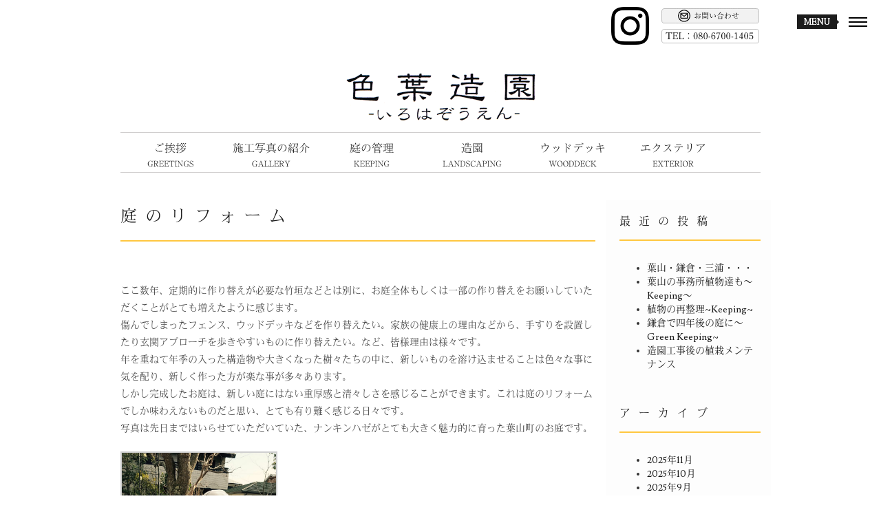

--- FILE ---
content_type: text/html; charset=UTF-8
request_url: https://iroha-zouen.com/673
body_size: 16352
content:
<!DOCTYPE html>
<html dir="ltr" lang="ja" prefix="og: https://ogp.me/ns#">

<head>
	<meta charset="UTF-8">
	
	<meta name="viewport" content="width=device-width, initial-scale=1.0">
	<link rel="pingback" href="https://iroha-zouen.com/xmlrpc.php" />
	
		<!-- All in One SEO 4.9.1.1 - aioseo.com -->
		<title>庭のリフォーム | 色葉造園｜鎌倉・逗子・葉山・横須賀の庭造り・外構工事</title>
	<meta name="robots" content="max-image-preview:large" />
	<meta name="author" content="色葉造園"/>
	<meta name="google-site-verification" content="x4wuHdDK35LcYV7tFtPKww3v8HBMaAe2CUELSspudVg" />
	<link rel="canonical" href="https://iroha-zouen.com/673" />
	<meta name="generator" content="All in One SEO (AIOSEO) 4.9.1.1" />
		<meta property="og:locale" content="ja_JP" />
		<meta property="og:site_name" content="色葉造園｜鎌倉・逗子・葉山・横須賀の庭造り・外構工事 | 色葉造園では庭木の管理から家の外回り、外構工事全体のプロデュースまで、お客様のご希望、ご予算によって柔軟で丁寧な仕事を心がけております。" />
		<meta property="og:type" content="article" />
		<meta property="og:title" content="庭のリフォーム | 色葉造園｜鎌倉・逗子・葉山・横須賀の庭造り・外構工事" />
		<meta property="og:url" content="https://iroha-zouen.com/673" />
		<meta property="article:published_time" content="2017-03-10T08:19:08+00:00" />
		<meta property="article:modified_time" content="2017-03-10T08:19:08+00:00" />
		<meta property="article:publisher" content="https://www.facebook.com/irohazouen" />
		<meta name="twitter:card" content="summary" />
		<meta name="twitter:title" content="庭のリフォーム | 色葉造園｜鎌倉・逗子・葉山・横須賀の庭造り・外構工事" />
		<script type="application/ld+json" class="aioseo-schema">
			{"@context":"https:\/\/schema.org","@graph":[{"@type":"Article","@id":"https:\/\/iroha-zouen.com\/673#article","name":"\u5ead\u306e\u30ea\u30d5\u30a9\u30fc\u30e0 | \u8272\u8449\u9020\u5712\uff5c\u938c\u5009\u30fb\u9017\u5b50\u30fb\u8449\u5c71\u30fb\u6a2a\u9808\u8cc0\u306e\u5ead\u9020\u308a\u30fb\u5916\u69cb\u5de5\u4e8b","headline":"\u5ead\u306e\u30ea\u30d5\u30a9\u30fc\u30e0","author":{"@id":"https:\/\/iroha-zouen.com\/author\/iroha#author"},"publisher":{"@id":"https:\/\/iroha-zouen.com\/#organization"},"datePublished":"2017-03-10T17:19:08+09:00","dateModified":"2017-03-10T17:19:08+09:00","inLanguage":"ja","mainEntityOfPage":{"@id":"https:\/\/iroha-zouen.com\/673#webpage"},"isPartOf":{"@id":"https:\/\/iroha-zouen.com\/673#webpage"},"articleSection":"BLOG"},{"@type":"BreadcrumbList","@id":"https:\/\/iroha-zouen.com\/673#breadcrumblist","itemListElement":[{"@type":"ListItem","@id":"https:\/\/iroha-zouen.com#listItem","position":1,"name":"Home","item":"https:\/\/iroha-zouen.com","nextItem":{"@type":"ListItem","@id":"https:\/\/iroha-zouen.com\/category\/newsblog#listItem","name":"NEWS&amp;BLOG"}},{"@type":"ListItem","@id":"https:\/\/iroha-zouen.com\/category\/newsblog#listItem","position":2,"name":"NEWS&amp;BLOG","item":"https:\/\/iroha-zouen.com\/category\/newsblog","nextItem":{"@type":"ListItem","@id":"https:\/\/iroha-zouen.com\/category\/newsblog\/blog#listItem","name":"BLOG"},"previousItem":{"@type":"ListItem","@id":"https:\/\/iroha-zouen.com#listItem","name":"Home"}},{"@type":"ListItem","@id":"https:\/\/iroha-zouen.com\/category\/newsblog\/blog#listItem","position":3,"name":"BLOG","item":"https:\/\/iroha-zouen.com\/category\/newsblog\/blog","nextItem":{"@type":"ListItem","@id":"https:\/\/iroha-zouen.com\/673#listItem","name":"\u5ead\u306e\u30ea\u30d5\u30a9\u30fc\u30e0"},"previousItem":{"@type":"ListItem","@id":"https:\/\/iroha-zouen.com\/category\/newsblog#listItem","name":"NEWS&amp;BLOG"}},{"@type":"ListItem","@id":"https:\/\/iroha-zouen.com\/673#listItem","position":4,"name":"\u5ead\u306e\u30ea\u30d5\u30a9\u30fc\u30e0","previousItem":{"@type":"ListItem","@id":"https:\/\/iroha-zouen.com\/category\/newsblog\/blog#listItem","name":"BLOG"}}]},{"@type":"Organization","@id":"https:\/\/iroha-zouen.com\/#organization","name":"\u8272\u8449\u9020\u5712","description":"\u8272\u8449\u9020\u5712\u3067\u306f\u5ead\u6728\u306e\u7ba1\u7406\u304b\u3089\u5bb6\u306e\u5916\u56de\u308a\u3001\u5916\u69cb\u5de5\u4e8b\u5168\u4f53\u306e\u30d7\u30ed\u30c7\u30e5\u30fc\u30b9\u307e\u3067\u3001\u304a\u5ba2\u69d8\u306e\u3054\u5e0c\u671b\u3001\u3054\u4e88\u7b97\u306b\u3088\u3063\u3066\u67d4\u8edf\u3067\u4e01\u5be7\u306a\u4ed5\u4e8b\u3092\u5fc3\u304c\u3051\u3066\u304a\u308a\u307e\u3059\u3002","url":"https:\/\/iroha-zouen.com\/","telephone":"+818067001405","sameAs":["https:\/\/www.facebook.com\/irohazouen","https:\/\/www.instagram.com\/iroha_zouen\/"]},{"@type":"Person","@id":"https:\/\/iroha-zouen.com\/author\/iroha#author","url":"https:\/\/iroha-zouen.com\/author\/iroha","name":"\u8272\u8449\u9020\u5712"},{"@type":"WebPage","@id":"https:\/\/iroha-zouen.com\/673#webpage","url":"https:\/\/iroha-zouen.com\/673","name":"\u5ead\u306e\u30ea\u30d5\u30a9\u30fc\u30e0 | \u8272\u8449\u9020\u5712\uff5c\u938c\u5009\u30fb\u9017\u5b50\u30fb\u8449\u5c71\u30fb\u6a2a\u9808\u8cc0\u306e\u5ead\u9020\u308a\u30fb\u5916\u69cb\u5de5\u4e8b","inLanguage":"ja","isPartOf":{"@id":"https:\/\/iroha-zouen.com\/#website"},"breadcrumb":{"@id":"https:\/\/iroha-zouen.com\/673#breadcrumblist"},"author":{"@id":"https:\/\/iroha-zouen.com\/author\/iroha#author"},"creator":{"@id":"https:\/\/iroha-zouen.com\/author\/iroha#author"},"datePublished":"2017-03-10T17:19:08+09:00","dateModified":"2017-03-10T17:19:08+09:00"},{"@type":"WebSite","@id":"https:\/\/iroha-zouen.com\/#website","url":"https:\/\/iroha-zouen.com\/","name":"\u8272\u8449\u9020\u5712\uff5c\u938c\u5009\u30fb\u9017\u5b50\u30fb\u8449\u5c71\u30fb\u6a2a\u9808\u8cc0\u306e\u5ead\u9020\u308a\u30fb\u5916\u69cb\u5de5\u4e8b","description":"\u8272\u8449\u9020\u5712\u3067\u306f\u5ead\u6728\u306e\u7ba1\u7406\u304b\u3089\u5bb6\u306e\u5916\u56de\u308a\u3001\u5916\u69cb\u5de5\u4e8b\u5168\u4f53\u306e\u30d7\u30ed\u30c7\u30e5\u30fc\u30b9\u307e\u3067\u3001\u304a\u5ba2\u69d8\u306e\u3054\u5e0c\u671b\u3001\u3054\u4e88\u7b97\u306b\u3088\u3063\u3066\u67d4\u8edf\u3067\u4e01\u5be7\u306a\u4ed5\u4e8b\u3092\u5fc3\u304c\u3051\u3066\u304a\u308a\u307e\u3059\u3002","inLanguage":"ja","publisher":{"@id":"https:\/\/iroha-zouen.com\/#organization"}}]}
		</script>
		<!-- All in One SEO -->

<link rel='dns-prefetch' href='//fonts.googleapis.com' />
<link rel="alternate" type="application/rss+xml" title="色葉造園｜鎌倉・逗子・葉山・横須賀の庭造り・外構工事 &raquo; フィード" href="https://iroha-zouen.com/feed" />
<link rel="alternate" type="application/rss+xml" title="色葉造園｜鎌倉・逗子・葉山・横須賀の庭造り・外構工事 &raquo; コメントフィード" href="https://iroha-zouen.com/comments/feed" />
		<!-- This site uses the Google Analytics by MonsterInsights plugin v9.10.1 - Using Analytics tracking - https://www.monsterinsights.com/ -->
							<script src="//www.googletagmanager.com/gtag/js?id=G-Z6MNDZJ1YC"  data-cfasync="false" data-wpfc-render="false" type="text/javascript" async></script>
			<script data-cfasync="false" data-wpfc-render="false" type="text/javascript">
				var mi_version = '9.10.1';
				var mi_track_user = true;
				var mi_no_track_reason = '';
								var MonsterInsightsDefaultLocations = {"page_location":"https:\/\/iroha-zouen.com\/673\/"};
								if ( typeof MonsterInsightsPrivacyGuardFilter === 'function' ) {
					var MonsterInsightsLocations = (typeof MonsterInsightsExcludeQuery === 'object') ? MonsterInsightsPrivacyGuardFilter( MonsterInsightsExcludeQuery ) : MonsterInsightsPrivacyGuardFilter( MonsterInsightsDefaultLocations );
				} else {
					var MonsterInsightsLocations = (typeof MonsterInsightsExcludeQuery === 'object') ? MonsterInsightsExcludeQuery : MonsterInsightsDefaultLocations;
				}

								var disableStrs = [
										'ga-disable-G-Z6MNDZJ1YC',
									];

				/* Function to detect opted out users */
				function __gtagTrackerIsOptedOut() {
					for (var index = 0; index < disableStrs.length; index++) {
						if (document.cookie.indexOf(disableStrs[index] + '=true') > -1) {
							return true;
						}
					}

					return false;
				}

				/* Disable tracking if the opt-out cookie exists. */
				if (__gtagTrackerIsOptedOut()) {
					for (var index = 0; index < disableStrs.length; index++) {
						window[disableStrs[index]] = true;
					}
				}

				/* Opt-out function */
				function __gtagTrackerOptout() {
					for (var index = 0; index < disableStrs.length; index++) {
						document.cookie = disableStrs[index] + '=true; expires=Thu, 31 Dec 2099 23:59:59 UTC; path=/';
						window[disableStrs[index]] = true;
					}
				}

				if ('undefined' === typeof gaOptout) {
					function gaOptout() {
						__gtagTrackerOptout();
					}
				}
								window.dataLayer = window.dataLayer || [];

				window.MonsterInsightsDualTracker = {
					helpers: {},
					trackers: {},
				};
				if (mi_track_user) {
					function __gtagDataLayer() {
						dataLayer.push(arguments);
					}

					function __gtagTracker(type, name, parameters) {
						if (!parameters) {
							parameters = {};
						}

						if (parameters.send_to) {
							__gtagDataLayer.apply(null, arguments);
							return;
						}

						if (type === 'event') {
														parameters.send_to = monsterinsights_frontend.v4_id;
							var hookName = name;
							if (typeof parameters['event_category'] !== 'undefined') {
								hookName = parameters['event_category'] + ':' + name;
							}

							if (typeof MonsterInsightsDualTracker.trackers[hookName] !== 'undefined') {
								MonsterInsightsDualTracker.trackers[hookName](parameters);
							} else {
								__gtagDataLayer('event', name, parameters);
							}
							
						} else {
							__gtagDataLayer.apply(null, arguments);
						}
					}

					__gtagTracker('js', new Date());
					__gtagTracker('set', {
						'developer_id.dZGIzZG': true,
											});
					if ( MonsterInsightsLocations.page_location ) {
						__gtagTracker('set', MonsterInsightsLocations);
					}
										__gtagTracker('config', 'G-Z6MNDZJ1YC', {"forceSSL":"true","link_attribution":"true"} );
										window.gtag = __gtagTracker;										(function () {
						/* https://developers.google.com/analytics/devguides/collection/analyticsjs/ */
						/* ga and __gaTracker compatibility shim. */
						var noopfn = function () {
							return null;
						};
						var newtracker = function () {
							return new Tracker();
						};
						var Tracker = function () {
							return null;
						};
						var p = Tracker.prototype;
						p.get = noopfn;
						p.set = noopfn;
						p.send = function () {
							var args = Array.prototype.slice.call(arguments);
							args.unshift('send');
							__gaTracker.apply(null, args);
						};
						var __gaTracker = function () {
							var len = arguments.length;
							if (len === 0) {
								return;
							}
							var f = arguments[len - 1];
							if (typeof f !== 'object' || f === null || typeof f.hitCallback !== 'function') {
								if ('send' === arguments[0]) {
									var hitConverted, hitObject = false, action;
									if ('event' === arguments[1]) {
										if ('undefined' !== typeof arguments[3]) {
											hitObject = {
												'eventAction': arguments[3],
												'eventCategory': arguments[2],
												'eventLabel': arguments[4],
												'value': arguments[5] ? arguments[5] : 1,
											}
										}
									}
									if ('pageview' === arguments[1]) {
										if ('undefined' !== typeof arguments[2]) {
											hitObject = {
												'eventAction': 'page_view',
												'page_path': arguments[2],
											}
										}
									}
									if (typeof arguments[2] === 'object') {
										hitObject = arguments[2];
									}
									if (typeof arguments[5] === 'object') {
										Object.assign(hitObject, arguments[5]);
									}
									if ('undefined' !== typeof arguments[1].hitType) {
										hitObject = arguments[1];
										if ('pageview' === hitObject.hitType) {
											hitObject.eventAction = 'page_view';
										}
									}
									if (hitObject) {
										action = 'timing' === arguments[1].hitType ? 'timing_complete' : hitObject.eventAction;
										hitConverted = mapArgs(hitObject);
										__gtagTracker('event', action, hitConverted);
									}
								}
								return;
							}

							function mapArgs(args) {
								var arg, hit = {};
								var gaMap = {
									'eventCategory': 'event_category',
									'eventAction': 'event_action',
									'eventLabel': 'event_label',
									'eventValue': 'event_value',
									'nonInteraction': 'non_interaction',
									'timingCategory': 'event_category',
									'timingVar': 'name',
									'timingValue': 'value',
									'timingLabel': 'event_label',
									'page': 'page_path',
									'location': 'page_location',
									'title': 'page_title',
									'referrer' : 'page_referrer',
								};
								for (arg in args) {
																		if (!(!args.hasOwnProperty(arg) || !gaMap.hasOwnProperty(arg))) {
										hit[gaMap[arg]] = args[arg];
									} else {
										hit[arg] = args[arg];
									}
								}
								return hit;
							}

							try {
								f.hitCallback();
							} catch (ex) {
							}
						};
						__gaTracker.create = newtracker;
						__gaTracker.getByName = newtracker;
						__gaTracker.getAll = function () {
							return [];
						};
						__gaTracker.remove = noopfn;
						__gaTracker.loaded = true;
						window['__gaTracker'] = __gaTracker;
					})();
									} else {
										console.log("");
					(function () {
						function __gtagTracker() {
							return null;
						}

						window['__gtagTracker'] = __gtagTracker;
						window['gtag'] = __gtagTracker;
					})();
									}
			</script>
							<!-- / Google Analytics by MonsterInsights -->
		<script type="text/javascript">
/* <![CDATA[ */
window._wpemojiSettings = {"baseUrl":"https:\/\/s.w.org\/images\/core\/emoji\/15.0.3\/72x72\/","ext":".png","svgUrl":"https:\/\/s.w.org\/images\/core\/emoji\/15.0.3\/svg\/","svgExt":".svg","source":{"concatemoji":"https:\/\/iroha-zouen.com\/wp-includes\/js\/wp-emoji-release.min.js?ver=6.5.7"}};
/*! This file is auto-generated */
!function(i,n){var o,s,e;function c(e){try{var t={supportTests:e,timestamp:(new Date).valueOf()};sessionStorage.setItem(o,JSON.stringify(t))}catch(e){}}function p(e,t,n){e.clearRect(0,0,e.canvas.width,e.canvas.height),e.fillText(t,0,0);var t=new Uint32Array(e.getImageData(0,0,e.canvas.width,e.canvas.height).data),r=(e.clearRect(0,0,e.canvas.width,e.canvas.height),e.fillText(n,0,0),new Uint32Array(e.getImageData(0,0,e.canvas.width,e.canvas.height).data));return t.every(function(e,t){return e===r[t]})}function u(e,t,n){switch(t){case"flag":return n(e,"\ud83c\udff3\ufe0f\u200d\u26a7\ufe0f","\ud83c\udff3\ufe0f\u200b\u26a7\ufe0f")?!1:!n(e,"\ud83c\uddfa\ud83c\uddf3","\ud83c\uddfa\u200b\ud83c\uddf3")&&!n(e,"\ud83c\udff4\udb40\udc67\udb40\udc62\udb40\udc65\udb40\udc6e\udb40\udc67\udb40\udc7f","\ud83c\udff4\u200b\udb40\udc67\u200b\udb40\udc62\u200b\udb40\udc65\u200b\udb40\udc6e\u200b\udb40\udc67\u200b\udb40\udc7f");case"emoji":return!n(e,"\ud83d\udc26\u200d\u2b1b","\ud83d\udc26\u200b\u2b1b")}return!1}function f(e,t,n){var r="undefined"!=typeof WorkerGlobalScope&&self instanceof WorkerGlobalScope?new OffscreenCanvas(300,150):i.createElement("canvas"),a=r.getContext("2d",{willReadFrequently:!0}),o=(a.textBaseline="top",a.font="600 32px Arial",{});return e.forEach(function(e){o[e]=t(a,e,n)}),o}function t(e){var t=i.createElement("script");t.src=e,t.defer=!0,i.head.appendChild(t)}"undefined"!=typeof Promise&&(o="wpEmojiSettingsSupports",s=["flag","emoji"],n.supports={everything:!0,everythingExceptFlag:!0},e=new Promise(function(e){i.addEventListener("DOMContentLoaded",e,{once:!0})}),new Promise(function(t){var n=function(){try{var e=JSON.parse(sessionStorage.getItem(o));if("object"==typeof e&&"number"==typeof e.timestamp&&(new Date).valueOf()<e.timestamp+604800&&"object"==typeof e.supportTests)return e.supportTests}catch(e){}return null}();if(!n){if("undefined"!=typeof Worker&&"undefined"!=typeof OffscreenCanvas&&"undefined"!=typeof URL&&URL.createObjectURL&&"undefined"!=typeof Blob)try{var e="postMessage("+f.toString()+"("+[JSON.stringify(s),u.toString(),p.toString()].join(",")+"));",r=new Blob([e],{type:"text/javascript"}),a=new Worker(URL.createObjectURL(r),{name:"wpTestEmojiSupports"});return void(a.onmessage=function(e){c(n=e.data),a.terminate(),t(n)})}catch(e){}c(n=f(s,u,p))}t(n)}).then(function(e){for(var t in e)n.supports[t]=e[t],n.supports.everything=n.supports.everything&&n.supports[t],"flag"!==t&&(n.supports.everythingExceptFlag=n.supports.everythingExceptFlag&&n.supports[t]);n.supports.everythingExceptFlag=n.supports.everythingExceptFlag&&!n.supports.flag,n.DOMReady=!1,n.readyCallback=function(){n.DOMReady=!0}}).then(function(){return e}).then(function(){var e;n.supports.everything||(n.readyCallback(),(e=n.source||{}).concatemoji?t(e.concatemoji):e.wpemoji&&e.twemoji&&(t(e.twemoji),t(e.wpemoji)))}))}((window,document),window._wpemojiSettings);
/* ]]> */
</script>
<style id='wp-emoji-styles-inline-css' type='text/css'>

	img.wp-smiley, img.emoji {
		display: inline !important;
		border: none !important;
		box-shadow: none !important;
		height: 1em !important;
		width: 1em !important;
		margin: 0 0.07em !important;
		vertical-align: -0.1em !important;
		background: none !important;
		padding: 0 !important;
	}
</style>
<link rel='stylesheet' id='wp-block-library-css' href='https://iroha-zouen.com/wp-includes/css/dist/block-library/style.min.css?ver=6.5.7' type='text/css' media='all' />
<link rel='stylesheet' id='aioseo/css/src/vue/standalone/blocks/table-of-contents/global.scss-css' href='https://iroha-zouen.com/wp-content/plugins/all-in-one-seo-pack/dist/Lite/assets/css/table-of-contents/global.e90f6d47.css?ver=4.9.1.1' type='text/css' media='all' />
<style id='classic-theme-styles-inline-css' type='text/css'>
/*! This file is auto-generated */
.wp-block-button__link{color:#fff;background-color:#32373c;border-radius:9999px;box-shadow:none;text-decoration:none;padding:calc(.667em + 2px) calc(1.333em + 2px);font-size:1.125em}.wp-block-file__button{background:#32373c;color:#fff;text-decoration:none}
</style>
<style id='global-styles-inline-css' type='text/css'>
body{--wp--preset--color--black: #000000;--wp--preset--color--cyan-bluish-gray: #abb8c3;--wp--preset--color--white: #ffffff;--wp--preset--color--pale-pink: #f78da7;--wp--preset--color--vivid-red: #cf2e2e;--wp--preset--color--luminous-vivid-orange: #ff6900;--wp--preset--color--luminous-vivid-amber: #fcb900;--wp--preset--color--light-green-cyan: #7bdcb5;--wp--preset--color--vivid-green-cyan: #00d084;--wp--preset--color--pale-cyan-blue: #8ed1fc;--wp--preset--color--vivid-cyan-blue: #0693e3;--wp--preset--color--vivid-purple: #9b51e0;--wp--preset--gradient--vivid-cyan-blue-to-vivid-purple: linear-gradient(135deg,rgba(6,147,227,1) 0%,rgb(155,81,224) 100%);--wp--preset--gradient--light-green-cyan-to-vivid-green-cyan: linear-gradient(135deg,rgb(122,220,180) 0%,rgb(0,208,130) 100%);--wp--preset--gradient--luminous-vivid-amber-to-luminous-vivid-orange: linear-gradient(135deg,rgba(252,185,0,1) 0%,rgba(255,105,0,1) 100%);--wp--preset--gradient--luminous-vivid-orange-to-vivid-red: linear-gradient(135deg,rgba(255,105,0,1) 0%,rgb(207,46,46) 100%);--wp--preset--gradient--very-light-gray-to-cyan-bluish-gray: linear-gradient(135deg,rgb(238,238,238) 0%,rgb(169,184,195) 100%);--wp--preset--gradient--cool-to-warm-spectrum: linear-gradient(135deg,rgb(74,234,220) 0%,rgb(151,120,209) 20%,rgb(207,42,186) 40%,rgb(238,44,130) 60%,rgb(251,105,98) 80%,rgb(254,248,76) 100%);--wp--preset--gradient--blush-light-purple: linear-gradient(135deg,rgb(255,206,236) 0%,rgb(152,150,240) 100%);--wp--preset--gradient--blush-bordeaux: linear-gradient(135deg,rgb(254,205,165) 0%,rgb(254,45,45) 50%,rgb(107,0,62) 100%);--wp--preset--gradient--luminous-dusk: linear-gradient(135deg,rgb(255,203,112) 0%,rgb(199,81,192) 50%,rgb(65,88,208) 100%);--wp--preset--gradient--pale-ocean: linear-gradient(135deg,rgb(255,245,203) 0%,rgb(182,227,212) 50%,rgb(51,167,181) 100%);--wp--preset--gradient--electric-grass: linear-gradient(135deg,rgb(202,248,128) 0%,rgb(113,206,126) 100%);--wp--preset--gradient--midnight: linear-gradient(135deg,rgb(2,3,129) 0%,rgb(40,116,252) 100%);--wp--preset--font-size--small: 13px;--wp--preset--font-size--medium: 20px;--wp--preset--font-size--large: 36px;--wp--preset--font-size--x-large: 42px;--wp--preset--spacing--20: 0.44rem;--wp--preset--spacing--30: 0.67rem;--wp--preset--spacing--40: 1rem;--wp--preset--spacing--50: 1.5rem;--wp--preset--spacing--60: 2.25rem;--wp--preset--spacing--70: 3.38rem;--wp--preset--spacing--80: 5.06rem;--wp--preset--shadow--natural: 6px 6px 9px rgba(0, 0, 0, 0.2);--wp--preset--shadow--deep: 12px 12px 50px rgba(0, 0, 0, 0.4);--wp--preset--shadow--sharp: 6px 6px 0px rgba(0, 0, 0, 0.2);--wp--preset--shadow--outlined: 6px 6px 0px -3px rgba(255, 255, 255, 1), 6px 6px rgba(0, 0, 0, 1);--wp--preset--shadow--crisp: 6px 6px 0px rgba(0, 0, 0, 1);}:where(.is-layout-flex){gap: 0.5em;}:where(.is-layout-grid){gap: 0.5em;}body .is-layout-flex{display: flex;}body .is-layout-flex{flex-wrap: wrap;align-items: center;}body .is-layout-flex > *{margin: 0;}body .is-layout-grid{display: grid;}body .is-layout-grid > *{margin: 0;}:where(.wp-block-columns.is-layout-flex){gap: 2em;}:where(.wp-block-columns.is-layout-grid){gap: 2em;}:where(.wp-block-post-template.is-layout-flex){gap: 1.25em;}:where(.wp-block-post-template.is-layout-grid){gap: 1.25em;}.has-black-color{color: var(--wp--preset--color--black) !important;}.has-cyan-bluish-gray-color{color: var(--wp--preset--color--cyan-bluish-gray) !important;}.has-white-color{color: var(--wp--preset--color--white) !important;}.has-pale-pink-color{color: var(--wp--preset--color--pale-pink) !important;}.has-vivid-red-color{color: var(--wp--preset--color--vivid-red) !important;}.has-luminous-vivid-orange-color{color: var(--wp--preset--color--luminous-vivid-orange) !important;}.has-luminous-vivid-amber-color{color: var(--wp--preset--color--luminous-vivid-amber) !important;}.has-light-green-cyan-color{color: var(--wp--preset--color--light-green-cyan) !important;}.has-vivid-green-cyan-color{color: var(--wp--preset--color--vivid-green-cyan) !important;}.has-pale-cyan-blue-color{color: var(--wp--preset--color--pale-cyan-blue) !important;}.has-vivid-cyan-blue-color{color: var(--wp--preset--color--vivid-cyan-blue) !important;}.has-vivid-purple-color{color: var(--wp--preset--color--vivid-purple) !important;}.has-black-background-color{background-color: var(--wp--preset--color--black) !important;}.has-cyan-bluish-gray-background-color{background-color: var(--wp--preset--color--cyan-bluish-gray) !important;}.has-white-background-color{background-color: var(--wp--preset--color--white) !important;}.has-pale-pink-background-color{background-color: var(--wp--preset--color--pale-pink) !important;}.has-vivid-red-background-color{background-color: var(--wp--preset--color--vivid-red) !important;}.has-luminous-vivid-orange-background-color{background-color: var(--wp--preset--color--luminous-vivid-orange) !important;}.has-luminous-vivid-amber-background-color{background-color: var(--wp--preset--color--luminous-vivid-amber) !important;}.has-light-green-cyan-background-color{background-color: var(--wp--preset--color--light-green-cyan) !important;}.has-vivid-green-cyan-background-color{background-color: var(--wp--preset--color--vivid-green-cyan) !important;}.has-pale-cyan-blue-background-color{background-color: var(--wp--preset--color--pale-cyan-blue) !important;}.has-vivid-cyan-blue-background-color{background-color: var(--wp--preset--color--vivid-cyan-blue) !important;}.has-vivid-purple-background-color{background-color: var(--wp--preset--color--vivid-purple) !important;}.has-black-border-color{border-color: var(--wp--preset--color--black) !important;}.has-cyan-bluish-gray-border-color{border-color: var(--wp--preset--color--cyan-bluish-gray) !important;}.has-white-border-color{border-color: var(--wp--preset--color--white) !important;}.has-pale-pink-border-color{border-color: var(--wp--preset--color--pale-pink) !important;}.has-vivid-red-border-color{border-color: var(--wp--preset--color--vivid-red) !important;}.has-luminous-vivid-orange-border-color{border-color: var(--wp--preset--color--luminous-vivid-orange) !important;}.has-luminous-vivid-amber-border-color{border-color: var(--wp--preset--color--luminous-vivid-amber) !important;}.has-light-green-cyan-border-color{border-color: var(--wp--preset--color--light-green-cyan) !important;}.has-vivid-green-cyan-border-color{border-color: var(--wp--preset--color--vivid-green-cyan) !important;}.has-pale-cyan-blue-border-color{border-color: var(--wp--preset--color--pale-cyan-blue) !important;}.has-vivid-cyan-blue-border-color{border-color: var(--wp--preset--color--vivid-cyan-blue) !important;}.has-vivid-purple-border-color{border-color: var(--wp--preset--color--vivid-purple) !important;}.has-vivid-cyan-blue-to-vivid-purple-gradient-background{background: var(--wp--preset--gradient--vivid-cyan-blue-to-vivid-purple) !important;}.has-light-green-cyan-to-vivid-green-cyan-gradient-background{background: var(--wp--preset--gradient--light-green-cyan-to-vivid-green-cyan) !important;}.has-luminous-vivid-amber-to-luminous-vivid-orange-gradient-background{background: var(--wp--preset--gradient--luminous-vivid-amber-to-luminous-vivid-orange) !important;}.has-luminous-vivid-orange-to-vivid-red-gradient-background{background: var(--wp--preset--gradient--luminous-vivid-orange-to-vivid-red) !important;}.has-very-light-gray-to-cyan-bluish-gray-gradient-background{background: var(--wp--preset--gradient--very-light-gray-to-cyan-bluish-gray) !important;}.has-cool-to-warm-spectrum-gradient-background{background: var(--wp--preset--gradient--cool-to-warm-spectrum) !important;}.has-blush-light-purple-gradient-background{background: var(--wp--preset--gradient--blush-light-purple) !important;}.has-blush-bordeaux-gradient-background{background: var(--wp--preset--gradient--blush-bordeaux) !important;}.has-luminous-dusk-gradient-background{background: var(--wp--preset--gradient--luminous-dusk) !important;}.has-pale-ocean-gradient-background{background: var(--wp--preset--gradient--pale-ocean) !important;}.has-electric-grass-gradient-background{background: var(--wp--preset--gradient--electric-grass) !important;}.has-midnight-gradient-background{background: var(--wp--preset--gradient--midnight) !important;}.has-small-font-size{font-size: var(--wp--preset--font-size--small) !important;}.has-medium-font-size{font-size: var(--wp--preset--font-size--medium) !important;}.has-large-font-size{font-size: var(--wp--preset--font-size--large) !important;}.has-x-large-font-size{font-size: var(--wp--preset--font-size--x-large) !important;}
.wp-block-navigation a:where(:not(.wp-element-button)){color: inherit;}
:where(.wp-block-post-template.is-layout-flex){gap: 1.25em;}:where(.wp-block-post-template.is-layout-grid){gap: 1.25em;}
:where(.wp-block-columns.is-layout-flex){gap: 2em;}:where(.wp-block-columns.is-layout-grid){gap: 2em;}
.wp-block-pullquote{font-size: 1.5em;line-height: 1.6;}
</style>
<link rel='stylesheet' id='contact-form-7-css' href='https://iroha-zouen.com/wp-content/plugins/contact-form-7/includes/css/styles.css?ver=5.3.2' type='text/css' media='all' />
<link rel='stylesheet' id='fancybox-css' href='https://iroha-zouen.com/wp-content/plugins/easy-fancybox/fancybox/1.5.4/jquery.fancybox.min.css?ver=6.5.7' type='text/css' media='screen' />
<link rel='stylesheet' id='ebor-lusitana-font-css' href='https://fonts.googleapis.com/css?family=Lusitana%3A400%2C700&#038;ver=6.5.7' type='text/css' media='all' />
<link rel='stylesheet' id='ebor-montserrat-font-css' href='https://fonts.googleapis.com/css?family=Montserrat%3A400%2C700&#038;ver=6.5.7' type='text/css' media='all' />
<link rel='stylesheet' id='ebor-lato-font-css' href='https://fonts.googleapis.com/css?family=Lato%3A400%2C100%2C300%2C700%2C900&#038;ver=6.5.7' type='text/css' media='all' />
<link rel='stylesheet' id='ebor-lekton-font-css' href='https://fonts.googleapis.com/css?family=Lekton%3A400%2C400italic%2C700&#038;ver=6.5.7' type='text/css' media='all' />
<link rel='stylesheet' id='ebor-bootstrap-css' href='https://iroha-zouen.com/wp-content/themes/uber/style/bootstrap/css/bootstrap.min.css?ver=6.5.7' type='text/css' media='all' />
<link rel='stylesheet' id='ebor-icons-css' href='https://iroha-zouen.com/wp-content/themes/uber/style/css/icons.css?ver=6.5.7' type='text/css' media='all' />
<link rel='stylesheet' id='ebor-plugins-css' href='https://iroha-zouen.com/wp-content/themes/uber/style/css/plugins.css?ver=6.5.7' type='text/css' media='all' />
<link rel='stylesheet' id='ebor-style-css' href='https://iroha-zouen.com/wp-content/themes/uber/style.css?ver=6.5.7' type='text/css' media='all' />
<style id='ebor-style-inline-css' type='text/css'>

			.white{
				color:#FFFFFF;
			}
			.offwhite{
				color:#ffffff;
			}
			.silver{
				color:#dddee0;
			}
			.dark{
				color:#292929;
			}
			.black{
				color:#191919;
			}
			.grey{
				color:#CCCCCC ;
			}
			.color{
				color:#ffc740;
			}
			.client-logo-inner, .client-logo-row{
				border-color:#ffc740;
			}
			
			.white-bg{
				background-color:#FFFFFF;
			}
			.offwhite-bg{
				background-color:#ffffff;
			}
			.silver-bg{
				background-color:#dddee0;
			}
			.dark-bg{
				background-color:#292929;
			}
			.black-bg{
				background-color:#191919;
			}
			.grey-bg{
				background-color:#CCCCCC;
			}
			.color-bg,
			.owl-theme .owl-dots .owl-dot.active span, .owl-theme .owl-dots .owl-dot:hover span{
				background-color:#ffc740;
			}
			
			a{
				color:#191919;
			}
			a:hover{
				color:#ffc740;
			}
			::selection {
			  background-color: #ffc740;
			  color:#FFFFFF;
			}
			::-moz-selection {
			  background-color: #ffc740;
			  color:#FFFFFF;
			}
			
			.btn-uber-color,
			input[type='submit']{
				border-color:#ffc740 !important;
				color:#ffc740 !important;
			}
			.btn-uber-color:hover,
			input[type='submit']:hover,
			.pagination .active a{
				border-color:#191919 !important;
				color:#191919 !important;
			}
			.main-nav-menu li a.current-main-nav{
				color:#ffc740 !important;
			}
			.main-nav-menu li a.main-nav-link:focus{
				color:#FFFFFF;
			}
			.main-heading > span,
			.service-icon,
			.service-icon-wrap .row{
				border-color:#CCCCCC;
			}
			.sub-nav a{
				color:#777777;
			}
			.sub-nav a:hover{
				color:#ffc740;
			}
			.sub-nav a:after{
				color:#ffc740;
			}
			.features-slider-triggers a{
				border-color:#ffc740;
				color:#ffc740;
			}
			.features-slider-triggers a.features-triggered{
				border-color:#FFFFFF;
				color:#FFFFFF;
			}
			.team-block h4{
				border-color:#ffc740;
			}
			.mastfoot .social-nav li a{
				color:#191919;
			}
			.mastfoot .social-nav li a:hover{
				color:#ffc740;
			}
			#ws .price, #ws .price-specs{
				border-color:#292929;
			}
			.works-item a:hover{
				border-color:#292929;
			}
			.intro-05 h5 span, 
			.intro-05 h1 span{
				border-color:#ffc740;
			}
			.intro-08 .rotator-wrap span{
			  background-color: #ffc740;
			  color:#FFFFFF;
			}
			
			.redirector a > i{
				border-color:#292929;
				color:#292929;
			}
			.redirector a:hover > i{
				border-color:#ffc740;
				color:#ffc740;
			}
			.tabbable-line > .nav-tabs > li.active{
				border-color:#ffc740;
			}
			.tabbable-line > .nav-tabs > li:hover{
				border-color:#292929;
			}
			.tabbable-panel {
				border-color:#292929;
			}
			.font1{
				font-family: "Lekton", "游明朝", YuMincho, "ヒラギノ明朝 ProN W3", "Hiragino Mincho ProN", "heisei-mincho-std", "HG明朝E", "ＭＳ Ｐ明朝", "ＭＳ 明朝", serif;;
			}
			.font2{
				font-family: "Montserrat", "游明朝", YuMincho, "ヒラギノ明朝 ProN W3", "Hiragino Mincho ProN", "heisei-mincho-std", "HG明朝E", "ＭＳ Ｐ明朝", "ＭＳ 明朝", serif;;
			}
			.font3{
				font-family: "Lusitana", "游明朝", YuMincho, "ヒラギノ明朝 ProN W3", "Hiragino Mincho ProN", "heisei-mincho-std", "HG明朝E", "ＭＳ Ｐ明朝", "ＭＳ 明朝", serif;;
			}
			
			.font4{
				font-family: "designova_hgr_regular", "游明朝", YuMincho, "ヒラギノ明朝 ProN W3", "Hiragino Mincho ProN", "heisei-mincho-std", "HG明朝E", "ＭＳ Ｐ明朝", "ＭＳ 明朝", serif;;
			}
			.font4thin{
				font-family: "designova_hgr_thin", "游明朝", YuMincho, "ヒラギノ明朝 ProN W3", "Hiragino Mincho ProN", "heisei-mincho-std", "HG明朝E", "ＭＳ Ｐ明朝", "ＭＳ 明朝", serif;;
			}
			.font4light{
				font-family: "designova_hgr_light", "游明朝", YuMincho, "ヒラギノ明朝 ProN W3", "Hiragino Mincho ProN", "heisei-mincho-std", "HG明朝E", "ＭＳ Ｐ明朝", "ＭＳ 明朝", serif;;
			}
			.font4bold{
				font-family: "designova_hgr_bold", "游明朝", YuMincho, "ヒラギノ明朝 ProN W3", "Hiragino Mincho ProN", "heisei-mincho-std", "HG明朝E", "ＭＳ Ｐ明朝", "ＭＳ 明朝", serif;;
			}
			.font4black{
				font-family: "designova_hgr_black", "游明朝", YuMincho, "ヒラギノ明朝 ProN W3", "Hiragino Mincho ProN", "heisei-mincho-std", "HG明朝E", "ＭＳ Ｐ明朝", "ＭＳ 明朝", serif;;
			}
			
			
			body, p{
				font-family: "Lusitana", "游明朝", YuMincho, "ヒラギノ明朝 ProN W3", "Hiragino Mincho ProN", "heisei-mincho-std", "HG明朝E", "ＭＳ Ｐ明朝", "ＭＳ 明朝", serif;;
			}
			ul.slimmenu li a {
				font-family: "designova_hgr_bold", "游明朝", YuMincho, "ヒラギノ明朝 ProN W3", "Hiragino Mincho ProN", "heisei-mincho-std", "HG明朝E", "ＭＳ Ｐ明朝", "ＭＳ 明朝", serif;;
			}
			.sub-nav a{
				font-family: "designova_hgr_light", "游明朝", YuMincho, "ヒラギノ明朝 ProN W3", "Hiragino Mincho ProN", "heisei-mincho-std", "HG明朝E", "ＭＳ Ｐ明朝", "ＭＳ 明朝", serif;;
			}
			
			ul.slimmenu li a{
				font-family: "Montserrat", "游明朝", YuMincho, "ヒラギノ明朝 ProN W3", "Hiragino Mincho ProN", "heisei-mincho-std", "HG明朝E", "ＭＳ Ｐ明朝", "ＭＳ 明朝", serif;;
			}
		
.newslist .date {
    padding-right: 20px;
}
.newslist .catname {
    padding-left: 20px;
}
.newslist .rcb {
    margin-bottom: 10px;
}
.newsblog {
    border-top: 1px solid #D0CECE;
    border-bottom: 1px solid #D0CECE;
    margin: 20px 0;
    padding: 20px 0;
}
.case {
    clear: both;
}
.case .newslist .rcb {
    float: left;
    text-align: center;
    border: 1px solid #BFBFBF;
/*    width: 22.6%;
    margin: 4px;*/
    padding: 10px 0;
}
.case .newslist .rcb img {
    padding: 10px 0;
}
.greet1 {
    text-align: center;
    font-size: 21px;
    margin: 30px auto;
}
.greet2 {
    text-align: center;
}
.greet3 {
    padding-left: 20px;
    color: #70AD47;
    font-size: 21px;
}
.greet4 {
    border-top: 1px solid #D0CECE;
}
.greet6 {
    border: 1px solid #D0CECE;
    padding: 20px;
}
.greet6 h3 {
    background-color: #000;
    color: #fff;
/*    width: 12%;*/
    margin-left: -21px;
    padding: 5px 10px;
    font-size: 20px;
}
.greet7 {
    text-align: right;
}
.greet6 ol {
    margin-top: 10px;
    margin-bottom: 20px;
}
.greet6 ol li {
    margin-bottom: 20px;
}
.greet6 ol li ol {
    margin-top: 5px;
    margin-bottom: 0px;
}
.greet6 ol li ol li {
    margin-bottom: 10px;
}
.phone {
    font-size: 1.5em;
}
.lands1 h4{
    border-bottom: 1px solid #000;
/*    width: 50%;*/
    margin-top: 30px;
}
.lands1 .lands2 ol li  {
    margin-bottom: 5px;
}
.lands1 .lands3 .lands2 {
    border-left: 1px solid #000;
    margin-left: 15px;
    padding-left: 15px;
}
.post-content table td.tdr, .post-content table th.tdr {
    text-align: right;
    padding-right: 10px;
}
body.category .page-section {
    margin-top: 0 !important;
}









</style>
<script type="text/javascript" src="https://iroha-zouen.com/wp-content/plugins/google-analytics-for-wordpress/assets/js/frontend-gtag.min.js?ver=9.10.1" id="monsterinsights-frontend-script-js" async="async" data-wp-strategy="async"></script>
<script data-cfasync="false" data-wpfc-render="false" type="text/javascript" id='monsterinsights-frontend-script-js-extra'>/* <![CDATA[ */
var monsterinsights_frontend = {"js_events_tracking":"true","download_extensions":"doc,pdf,ppt,zip,xls,docx,pptx,xlsx","inbound_paths":"[{\"path\":\"\\\/go\\\/\",\"label\":\"affiliate\"},{\"path\":\"\\\/recommend\\\/\",\"label\":\"affiliate\"}]","home_url":"https:\/\/iroha-zouen.com","hash_tracking":"false","v4_id":"G-Z6MNDZJ1YC"};/* ]]> */
</script>
<script type="text/javascript" src="https://iroha-zouen.com/wp-includes/js/jquery/jquery.min.js?ver=3.7.1" id="jquery-core-js"></script>
<script type="text/javascript" src="https://iroha-zouen.com/wp-includes/js/jquery/jquery-migrate.min.js?ver=3.4.1" id="jquery-migrate-js"></script>
<link rel="https://api.w.org/" href="https://iroha-zouen.com/wp-json/" /><link rel="alternate" type="application/json" href="https://iroha-zouen.com/wp-json/wp/v2/posts/673" /><link rel="EditURI" type="application/rsd+xml" title="RSD" href="https://iroha-zouen.com/xmlrpc.php?rsd" />
<meta name="generator" content="WordPress 6.5.7" />
<link rel='shortlink' href='https://iroha-zouen.com/?p=673' />
<link rel="alternate" type="application/json+oembed" href="https://iroha-zouen.com/wp-json/oembed/1.0/embed?url=https%3A%2F%2Firoha-zouen.com%2F673" />
<link rel="alternate" type="text/xml+oembed" href="https://iroha-zouen.com/wp-json/oembed/1.0/embed?url=https%3A%2F%2Firoha-zouen.com%2F673&#038;format=xml" />
<meta name="generator" content="Powered by Slider Revolution 6.5.3 - responsive, Mobile-Friendly Slider Plugin for WordPress with comfortable drag and drop interface." />
<link rel="icon" href="https://iroha-zouen.com/wp-content/uploads/2016/03/cropped-logo640-32x32.png" sizes="32x32" />
<link rel="icon" href="https://iroha-zouen.com/wp-content/uploads/2016/03/cropped-logo640-192x192.png" sizes="192x192" />
<link rel="apple-touch-icon" href="https://iroha-zouen.com/wp-content/uploads/2016/03/cropped-logo640-180x180.png" />
<meta name="msapplication-TileImage" content="https://iroha-zouen.com/wp-content/uploads/2016/03/cropped-logo640-270x270.png" />
<script type="text/javascript">function setREVStartSize(e){
			//window.requestAnimationFrame(function() {				 
				window.RSIW = window.RSIW===undefined ? window.innerWidth : window.RSIW;	
				window.RSIH = window.RSIH===undefined ? window.innerHeight : window.RSIH;	
				try {								
					var pw = document.getElementById(e.c).parentNode.offsetWidth,
						newh;
					pw = pw===0 || isNaN(pw) ? window.RSIW : pw;
					e.tabw = e.tabw===undefined ? 0 : parseInt(e.tabw);
					e.thumbw = e.thumbw===undefined ? 0 : parseInt(e.thumbw);
					e.tabh = e.tabh===undefined ? 0 : parseInt(e.tabh);
					e.thumbh = e.thumbh===undefined ? 0 : parseInt(e.thumbh);
					e.tabhide = e.tabhide===undefined ? 0 : parseInt(e.tabhide);
					e.thumbhide = e.thumbhide===undefined ? 0 : parseInt(e.thumbhide);
					e.mh = e.mh===undefined || e.mh=="" || e.mh==="auto" ? 0 : parseInt(e.mh,0);		
					if(e.layout==="fullscreen" || e.l==="fullscreen") 						
						newh = Math.max(e.mh,window.RSIH);					
					else{					
						e.gw = Array.isArray(e.gw) ? e.gw : [e.gw];
						for (var i in e.rl) if (e.gw[i]===undefined || e.gw[i]===0) e.gw[i] = e.gw[i-1];					
						e.gh = e.el===undefined || e.el==="" || (Array.isArray(e.el) && e.el.length==0)? e.gh : e.el;
						e.gh = Array.isArray(e.gh) ? e.gh : [e.gh];
						for (var i in e.rl) if (e.gh[i]===undefined || e.gh[i]===0) e.gh[i] = e.gh[i-1];
											
						var nl = new Array(e.rl.length),
							ix = 0,						
							sl;					
						e.tabw = e.tabhide>=pw ? 0 : e.tabw;
						e.thumbw = e.thumbhide>=pw ? 0 : e.thumbw;
						e.tabh = e.tabhide>=pw ? 0 : e.tabh;
						e.thumbh = e.thumbhide>=pw ? 0 : e.thumbh;					
						for (var i in e.rl) nl[i] = e.rl[i]<window.RSIW ? 0 : e.rl[i];
						sl = nl[0];									
						for (var i in nl) if (sl>nl[i] && nl[i]>0) { sl = nl[i]; ix=i;}															
						var m = pw>(e.gw[ix]+e.tabw+e.thumbw) ? 1 : (pw-(e.tabw+e.thumbw)) / (e.gw[ix]);					
						newh =  (e.gh[ix] * m) + (e.tabh + e.thumbh);
					}				
					if(window.rs_init_css===undefined) window.rs_init_css = document.head.appendChild(document.createElement("style"));					
					document.getElementById(e.c).height = newh+"px";
					window.rs_init_css.innerHTML += "#"+e.c+"_wrapper { height: "+newh+"px }";				
				} catch(e){
					console.log("Failure at Presize of Slider:" + e)
				}					   
			//});
		  };</script>
</head>

<body class="post-template-default single single-post postid-673 single-format-standard header-left">

<div id="preloader">
	<div id="status">
	</div>
</div>
<div class="main-nav visible-sm visible-md visible-lg">
	<div class="mobile-toggle black">
	    <span></span>
	    <span></span>
	    <span></span>
	</div>
</div>

<header class="ebor-append-to masthead visible-sm visible-md visible-lg">
	<p id="page-top"><a href="#mastwrap"><img src="https://iroha-zouen.com/wp-content/themes/uber/style/img/up.png" alt="" width="48" height="48" /></a></p>
	<div class="main-logo-div container">
		<a href="/contact/" title="お問い合わせ：080-6700-1405"><img src="https://iroha-zouen.com/wp-content/themes/uber/style/img/rnavi1a.png" alt="" class="rnavi" /></a>
		<a href="https://www.instagram.com/iroha_zouen/" title="Instagram：色葉造園" target="_blank"><img src="https://iroha-zouen.com/wp-content/themes/uber/style/img/instagram.png" alt="" class="rnavi" style="margin-right:16px;" /></a>
		<div class="clearfix"></div>
		<a href="https://iroha-zouen.com/">
							<img alt="色葉造園｜鎌倉・逗子・葉山・横須賀の庭造り・外構工事" class="main-logo" src="/wp-content/uploads/2016/03/logos.png" />
					</a>
		<div class="gnavi-div">
			<ul class="gnavi" id="gnavim">
			<li><a href="/greetings/" title="ご挨拶"><img src="https://iroha-zouen.com/wp-content/themes/uber/style/img/gnavi1.png" alt="" /></a></li>
			<li><a href="/gallery/" title="施工写真の紹介"><img src="https://iroha-zouen.com/wp-content/themes/uber/style/img/gnavi2.png" alt=""/></a></li>
			<li><a href="/keeping/" title="庭の管理"><img src="https://iroha-zouen.com/wp-content/themes/uber/style/img/gnavi3.png" alt=""/></a></li>
			<li><a href="/landscaping/" title="造園"><img src="https://iroha-zouen.com/wp-content/themes/uber/style/img/gnavi4.png" alt=""/></a></li>
			<li><a href="/wooddeck/" title="ウッドデッキ"><img src="https://iroha-zouen.com/wp-content/themes/uber/style/img/gnavi5.png" alt=""/></a></li>
			<li><a href="/exterior/" title="エクステリア"><img src="https://iroha-zouen.com/wp-content/themes/uber/style/img/gnavi6.png" alt=""/></a></li>
			</ul>
		</div>
	</div>
</header>

<section class="menu-panel fullheight">
	<div class="row">

		<article class="col-md-8 fullheight nav-list-holder menu-bg" style="background-image: url(/wp-content/uploads/2016/03/mainteback-1.jpg);">
			<div class="valign">
				<nav class="nav-item-wrap">
					<ul id="menu-main" class="main-nav-menu main-nav-menu-effect font4light"><li class="trigger-sub-nav"><a class="main-nav-link white" href="https://iroha-zouen.com/" data-sub-nav-target="203">トップページ</a></li><li class="trigger-sub-nav"><a class="main-nav-link white" href="https://iroha-zouen.com/category/newsblog/news" data-sub-nav-target="354">お知らせ</a></li><li class="trigger-sub-nav"><a class="main-nav-link white" href="https://iroha-zouen.com/greetings" data-sub-nav-target="200">ご挨拶</a></li><li class="trigger-sub-nav"><a class="main-nav-link white" href="https://iroha-zouen.com/gallery" data-sub-nav-target="199">施工写真の紹介</a></li><li class="trigger-sub-nav"><a class="main-nav-link white" href="https://iroha-zouen.com/landscaping" data-sub-nav-target="198">造園</a></li><li class="trigger-sub-nav"><a class="main-nav-link white" href="https://iroha-zouen.com/wooddeck" data-sub-nav-target="197">ウッドデッキ</a></li><li class="trigger-sub-nav"><a class="main-nav-link white" href="https://iroha-zouen.com/exterior" data-sub-nav-target="196">エクステリア</a></li><li class="trigger-sub-nav"><a class="main-nav-link white" href="https://iroha-zouen.com/contact" data-sub-nav-target="201">お問い合わせ</a></li><li class="trigger-sub-nav"><a class="main-nav-link white" href="https://iroha-zouen.com/privacy" data-sub-nav-target="202">プライバシーポリシー</a></li><li class="trigger-sub-nav"><a class="main-nav-link white" href="https://iroha-zouen.com/category/newsblog/blog" data-sub-nav-target="355">ブログ</a></li><li class="trigger-sub-nav"><a target="_blank" class="main-nav-link white" href="https://www.instagram.com/iroha_zouen/" data-sub-nav-target="1566">Instagram</a></li></ul>				</nav>
			</div>
		</article>
		
		<article class="col-md-4 fullheight sub-nav-holder black-bg">
			<div class="valign">
								</div>
		</article>
	
	</div>
</section>

<nav class="mobile-nav hidden-sm hidden-md hidden-lg">
	<ul id="menu-main-2" class="slimmenu"><li id="menu-item-203" class="menu-item menu-item-type-post_type menu-item-object-page menu-item-home menu-item-203"><a href="https://iroha-zouen.com/">トップページ</a></li>
<li id="menu-item-354" class="menu-item menu-item-type-taxonomy menu-item-object-category menu-item-354"><a href="https://iroha-zouen.com/category/newsblog/news">お知らせ</a></li>
<li id="menu-item-200" class="menu-item menu-item-type-post_type menu-item-object-page menu-item-200"><a href="https://iroha-zouen.com/greetings">ご挨拶</a></li>
<li id="menu-item-199" class="menu-item menu-item-type-post_type menu-item-object-page menu-item-199"><a href="https://iroha-zouen.com/gallery">施工写真の紹介</a></li>
<li id="menu-item-198" class="menu-item menu-item-type-post_type menu-item-object-page menu-item-198"><a href="https://iroha-zouen.com/landscaping">造園</a></li>
<li id="menu-item-197" class="menu-item menu-item-type-post_type menu-item-object-page menu-item-197"><a href="https://iroha-zouen.com/wooddeck">ウッドデッキ</a></li>
<li id="menu-item-196" class="menu-item menu-item-type-post_type menu-item-object-page menu-item-196"><a href="https://iroha-zouen.com/exterior">エクステリア</a></li>
<li id="menu-item-201" class="menu-item menu-item-type-post_type menu-item-object-page menu-item-201"><a href="https://iroha-zouen.com/contact">お問い合わせ</a></li>
<li id="menu-item-202" class="menu-item menu-item-type-post_type menu-item-object-page menu-item-202"><a href="https://iroha-zouen.com/privacy">プライバシーポリシー</a></li>
<li id="menu-item-355" class="menu-item menu-item-type-taxonomy menu-item-object-category current-post-ancestor current-menu-parent current-post-parent menu-item-355"><a href="https://iroha-zouen.com/category/newsblog/blog">ブログ</a></li>
<li id="menu-item-1566" class="menu-item menu-item-type-custom menu-item-object-custom menu-item-1566"><a target="_blank" rel="noopener" href="https://www.instagram.com/iroha_zouen/">Instagram</a></li>
</ul>
	<div class="container" style="clear:both;padding-top:10px;">
		<p id="page-top"><a href="#mastwrap"><img src="https://iroha-zouen.com/wp-content/themes/uber/style/img/up.png" alt="" width="48" height="48" /></a></p>
		<a href="https://iroha-zouen.com/">
							<img alt="色葉造園｜鎌倉・逗子・葉山・横須賀の庭造り・外構工事" class="main-logo" src="/wp-content/uploads/2016/03/logos.png" />
					</a>

		<ul class="gnavi" id="gnavim">
		<li><a href="/greetings/" title="ご挨拶"><img src="https://iroha-zouen.com/wp-content/themes/uber/style/img/gnavi1.png" alt="" /></a></li>
		<li><a href="/gallery/" title="施工写真の紹介"><img src="https://iroha-zouen.com/wp-content/themes/uber/style/img/gnavi2.png" alt=""/></a></li>
		<li><a href="/keeping/" title="庭の管理"><img src="https://iroha-zouen.com/wp-content/themes/uber/style/img/gnavi3.png" alt=""/></a></li>
		<li><a href="/landscaping/" title="造園"><img src="https://iroha-zouen.com/wp-content/themes/uber/style/img/gnavi4.png" alt=""/></a></li>
		<li><a href="/wooddeck/" title="ウッドデッキ"><img src="https://iroha-zouen.com/wp-content/themes/uber/style/img/gnavi5.png" alt=""/></a></li>
		<li><a href="/exterior/" title="エクステリア"><img src="https://iroha-zouen.com/wp-content/themes/uber/style/img/gnavi6.png" alt=""/></a></li>
		</ul>
	</div>

</nav>

<section id="mastwrap" class="mastwrap"><section class="page-section white-bg"><div class="container">
	<div class="row">
	
		<article class="text-left col-md-9 post-content">
		    <h1 class="minimal-caps font4 black add-top-quarter">庭のリフォーム</h1><div class="inner-spacer color-bg"></div><p>ここ数年、定期的に作り替えが必要な竹垣などとは別に、お庭全体もしくは一部の作り替えをお願いしていただくことがとても増えたように感じます。<br />
傷んでしまったフェンス、ウッドデッキなどを作り替えたい。家族の健康上の理由などから、手すりを設置したり玄関アプローチを歩きやすいものに作り替えたい。など、皆様理由は様々です。<br />
年を重ねて年季の入った構造物や大きくなった樹々たちの中に、新しいものを溶け込ませることは色々な事に気を配り、新しく作った方が楽な事が多々あります。<br />
しかし完成したお庭は、新しい庭にはない重厚感と清々しさを感じることができます。これは庭のリフォームでしか味わえないものだと思い、とても有り難く感じる日々です。<br />
写真は先日まではいらせていただいていた、ナンキンハゼがとても大きく魅力的に育った葉山町のお庭です。</p>

		<style type="text/css">
			#gallery-1 {
				margin: auto;
			}
			#gallery-1 .gallery-item {
				float: left;
				margin-top: 10px;
				text-align: center;
				width: 33%;
			}
			#gallery-1 img {
				border: 2px solid #cfcfcf;
			}
			#gallery-1 .gallery-caption {
				margin-left: 0;
			}
			/* see gallery_shortcode() in wp-includes/media.php */
		</style>
		<div id='gallery-1' class='gallery galleryid-673 gallery-columns-3 gallery-size-large'><dl class='gallery-item'>
			<dt class='gallery-icon portrait'>
				<a href='https://iroha-zouen.com/673/m-rennga'><img fetchpriority="high" decoding="async" width="768" height="1024" src="https://iroha-zouen.com/wp-content/uploads/2017/03/m.rennga-768x1024.jpg" class="attachment-large size-large" alt="" srcset="https://iroha-zouen.com/wp-content/uploads/2017/03/m.rennga-768x1024.jpg 768w, https://iroha-zouen.com/wp-content/uploads/2017/03/m.rennga-212x283.jpg 212w, https://iroha-zouen.com/wp-content/uploads/2017/03/m.rennga.jpg 1512w" sizes="(max-width: 768px) 100vw, 768px" /></a>
			</dt></dl>
			<br style='clear: both' />
		</div>

<p>&nbsp;</p>
<div class="clearfix"></div>		</article>
		
		<aside class="col-md-3 ebor-sidebar add-top-quarter">
	
		<div id="recent-posts-2" class="sidebox widget widget_recent_entries">
		<h4 class="widget-title section-title minimal-caps font4 black">最近の投稿</h4><div class="inner-spacer color-bg"></div>
		<ul>
											<li>
					<a href="https://iroha-zouen.com/2797">葉山・鎌倉・三浦・・・</a>
									</li>
											<li>
					<a href="https://iroha-zouen.com/2792">葉山の事務所植物達も～Keeping～</a>
									</li>
											<li>
					<a href="https://iroha-zouen.com/2784">植物の再整理~Keeping~</a>
									</li>
											<li>
					<a href="https://iroha-zouen.com/2780">鎌倉で四年後の庭に～Green Keeping~</a>
									</li>
											<li>
					<a href="https://iroha-zouen.com/2768">造園工事後の植栽メンテナンス</a>
									</li>
					</ul>

		</div><div id="archives-2" class="sidebox widget widget_archive"><h4 class="widget-title section-title minimal-caps font4 black">アーカイブ</h4><div class="inner-spacer color-bg"></div>
			<ul>
					<li><a href='https://iroha-zouen.com/date/2025/11'>2025年11月</a></li>
	<li><a href='https://iroha-zouen.com/date/2025/10'>2025年10月</a></li>
	<li><a href='https://iroha-zouen.com/date/2025/09'>2025年9月</a></li>
	<li><a href='https://iroha-zouen.com/date/2025/08'>2025年8月</a></li>
	<li><a href='https://iroha-zouen.com/date/2025/07'>2025年7月</a></li>
	<li><a href='https://iroha-zouen.com/date/2025/04'>2025年4月</a></li>
	<li><a href='https://iroha-zouen.com/date/2025/03'>2025年3月</a></li>
	<li><a href='https://iroha-zouen.com/date/2025/02'>2025年2月</a></li>
	<li><a href='https://iroha-zouen.com/date/2025/01'>2025年1月</a></li>
	<li><a href='https://iroha-zouen.com/date/2024/12'>2024年12月</a></li>
	<li><a href='https://iroha-zouen.com/date/2024/11'>2024年11月</a></li>
	<li><a href='https://iroha-zouen.com/date/2024/07'>2024年7月</a></li>
	<li><a href='https://iroha-zouen.com/date/2024/04'>2024年4月</a></li>
	<li><a href='https://iroha-zouen.com/date/2024/03'>2024年3月</a></li>
	<li><a href='https://iroha-zouen.com/date/2023/10'>2023年10月</a></li>
	<li><a href='https://iroha-zouen.com/date/2023/09'>2023年9月</a></li>
	<li><a href='https://iroha-zouen.com/date/2023/04'>2023年4月</a></li>
	<li><a href='https://iroha-zouen.com/date/2023/03'>2023年3月</a></li>
	<li><a href='https://iroha-zouen.com/date/2023/02'>2023年2月</a></li>
	<li><a href='https://iroha-zouen.com/date/2023/01'>2023年1月</a></li>
	<li><a href='https://iroha-zouen.com/date/2022/12'>2022年12月</a></li>
	<li><a href='https://iroha-zouen.com/date/2022/11'>2022年11月</a></li>
	<li><a href='https://iroha-zouen.com/date/2022/10'>2022年10月</a></li>
	<li><a href='https://iroha-zouen.com/date/2022/09'>2022年9月</a></li>
	<li><a href='https://iroha-zouen.com/date/2022/05'>2022年5月</a></li>
	<li><a href='https://iroha-zouen.com/date/2022/04'>2022年4月</a></li>
	<li><a href='https://iroha-zouen.com/date/2022/01'>2022年1月</a></li>
	<li><a href='https://iroha-zouen.com/date/2021/12'>2021年12月</a></li>
	<li><a href='https://iroha-zouen.com/date/2021/10'>2021年10月</a></li>
	<li><a href='https://iroha-zouen.com/date/2021/08'>2021年8月</a></li>
	<li><a href='https://iroha-zouen.com/date/2021/05'>2021年5月</a></li>
	<li><a href='https://iroha-zouen.com/date/2021/04'>2021年4月</a></li>
	<li><a href='https://iroha-zouen.com/date/2021/03'>2021年3月</a></li>
	<li><a href='https://iroha-zouen.com/date/2021/02'>2021年2月</a></li>
	<li><a href='https://iroha-zouen.com/date/2021/01'>2021年1月</a></li>
	<li><a href='https://iroha-zouen.com/date/2020/12'>2020年12月</a></li>
	<li><a href='https://iroha-zouen.com/date/2020/11'>2020年11月</a></li>
	<li><a href='https://iroha-zouen.com/date/2020/07'>2020年7月</a></li>
	<li><a href='https://iroha-zouen.com/date/2020/06'>2020年6月</a></li>
	<li><a href='https://iroha-zouen.com/date/2020/05'>2020年5月</a></li>
	<li><a href='https://iroha-zouen.com/date/2020/03'>2020年3月</a></li>
	<li><a href='https://iroha-zouen.com/date/2020/02'>2020年2月</a></li>
	<li><a href='https://iroha-zouen.com/date/2020/01'>2020年1月</a></li>
	<li><a href='https://iroha-zouen.com/date/2019/12'>2019年12月</a></li>
	<li><a href='https://iroha-zouen.com/date/2019/11'>2019年11月</a></li>
	<li><a href='https://iroha-zouen.com/date/2019/07'>2019年7月</a></li>
	<li><a href='https://iroha-zouen.com/date/2019/06'>2019年6月</a></li>
	<li><a href='https://iroha-zouen.com/date/2019/05'>2019年5月</a></li>
	<li><a href='https://iroha-zouen.com/date/2019/04'>2019年4月</a></li>
	<li><a href='https://iroha-zouen.com/date/2019/03'>2019年3月</a></li>
	<li><a href='https://iroha-zouen.com/date/2019/01'>2019年1月</a></li>
	<li><a href='https://iroha-zouen.com/date/2018/12'>2018年12月</a></li>
	<li><a href='https://iroha-zouen.com/date/2018/10'>2018年10月</a></li>
	<li><a href='https://iroha-zouen.com/date/2018/09'>2018年9月</a></li>
	<li><a href='https://iroha-zouen.com/date/2018/08'>2018年8月</a></li>
	<li><a href='https://iroha-zouen.com/date/2018/07'>2018年7月</a></li>
	<li><a href='https://iroha-zouen.com/date/2018/05'>2018年5月</a></li>
	<li><a href='https://iroha-zouen.com/date/2018/04'>2018年4月</a></li>
	<li><a href='https://iroha-zouen.com/date/2018/02'>2018年2月</a></li>
	<li><a href='https://iroha-zouen.com/date/2018/01'>2018年1月</a></li>
	<li><a href='https://iroha-zouen.com/date/2017/11'>2017年11月</a></li>
	<li><a href='https://iroha-zouen.com/date/2017/08'>2017年8月</a></li>
	<li><a href='https://iroha-zouen.com/date/2017/07'>2017年7月</a></li>
	<li><a href='https://iroha-zouen.com/date/2017/06'>2017年6月</a></li>
	<li><a href='https://iroha-zouen.com/date/2017/05'>2017年5月</a></li>
	<li><a href='https://iroha-zouen.com/date/2017/04'>2017年4月</a></li>
	<li><a href='https://iroha-zouen.com/date/2017/03'>2017年3月</a></li>
	<li><a href='https://iroha-zouen.com/date/2017/02'>2017年2月</a></li>
	<li><a href='https://iroha-zouen.com/date/2017/01'>2017年1月</a></li>
	<li><a href='https://iroha-zouen.com/date/2016/06'>2016年6月</a></li>
	<li><a href='https://iroha-zouen.com/date/2016/05'>2016年5月</a></li>
	<li><a href='https://iroha-zouen.com/date/2016/04'>2016年4月</a></li>
	<li><a href='https://iroha-zouen.com/date/2016/01'>2016年1月</a></li>
			</ul>

			</div><div id="categories-2" class="sidebox widget widget_categories"><h4 class="widget-title section-title minimal-caps font4 black">カテゴリー</h4><div class="inner-spacer color-bg"></div>
			<ul>
					<li class="cat-item cat-item-3"><a href="https://iroha-zouen.com/category/newsblog/blog">BLOG</a>
</li>
	<li class="cat-item cat-item-8"><a href="https://iroha-zouen.com/category/work/exterior">EXTERIOR</a>
</li>
	<li class="cat-item cat-item-6"><a href="https://iroha-zouen.com/category/work/landscaping">LANDSCAPING</a>
</li>
	<li class="cat-item cat-item-1"><a href="https://iroha-zouen.com/category/newsblog/news">NEWS</a>
</li>
	<li class="cat-item cat-item-9"><a href="https://iroha-zouen.com/category/newsblog">NEWS&amp;BLOG</a>
</li>
	<li class="cat-item cat-item-7"><a href="https://iroha-zouen.com/category/work/wooddeck">WOODDECK</a>
</li>
			</ul>

			</div></aside>		
	</div>

</div></section>
<section class="redirector offwhite-bg">
	<div class="separator-section">
		<div class="container">
			<div class="row">
				<article class="col-md-10 col-md-offset-1 text-center">
					<ul>
						<li><a href="https://iroha-zouen.com/660" rel="prev"><i class="ion-arrow-left-c"></i></a></li>						<li><a href="https://iroha-zouen.com/673"><i class="ion-grid black"></i></a></li>
						<li><a href="https://iroha-zouen.com/688" rel="next"><i class="ion-arrow-right-c"></i></a></li>					</ul>
				</article>
			</div>
		</div>
	</div>
</section>
<footer class="mastfoot white-bg">
	<div class="container">
		
				
					<div class="row">
				<article class="col-md-12 text-center">
					<div class="footdiv">
						<a href="https://iroha-zouen.com/">
							<img alt="色葉造園｜鎌倉・逗子・葉山・横須賀の庭造り・外構工事" class="img-responsive foot-logo" src="/wp-content/uploads/2016/03/logo150a.png" />
						</a>
						<h2>庭木の管理からお庭全体のプロデュースまで</h2>
						<h3>色葉造園はお客様だけの特別な空間を作成いたします。</h3>
						<p class="footp">〒240-0111<br>
						神奈川県三浦郡葉山町一色1262-21<br>
						TEL：080-6700-1405
						</p>
					</div>
				</article>
			</div>
				
					<div class="row">
				<article class="col-md-12 text-center">
					<div class="inner-spacer color-bg"></div>
					<ul id="menu-footer" class="social-nav font4 black"><li id="menu-item-356" class="menu-item menu-item-type-taxonomy menu-item-object-category menu-item-356"><a href="https://iroha-zouen.com/category/newsblog/news">お知らせ</a></li>
<li id="menu-item-357" class="menu-item menu-item-type-taxonomy menu-item-object-category current-post-ancestor current-menu-parent current-post-parent menu-item-357"><a href="https://iroha-zouen.com/category/newsblog/blog">ブログ</a></li>
<li id="menu-item-358" class="menu-item menu-item-type-taxonomy menu-item-object-category menu-item-358"><a href="https://iroha-zouen.com/category/work/landscaping">造園</a></li>
<li id="menu-item-359" class="menu-item menu-item-type-taxonomy menu-item-object-category menu-item-359"><a href="https://iroha-zouen.com/category/work/wooddeck">ウッドデッキ</a></li>
<li id="menu-item-360" class="menu-item menu-item-type-taxonomy menu-item-object-category menu-item-360"><a href="https://iroha-zouen.com/category/work/exterior">エクステリア</a></li>
<li id="menu-item-31" class="menu-item menu-item-type-post_type menu-item-object-page menu-item-31"><a href="https://iroha-zouen.com/privacy">プライバシーポリシー</a></li>
<li id="menu-item-30" class="menu-item menu-item-type-post_type menu-item-object-page menu-item-30"><a href="https://iroha-zouen.com/contact">お問い合わせ</a></li>
</ul>				</article>
			</div>
				
					<div class="row">
				<article class="col-md-12 text-center">
					<p class="copyright font1 grey">
						&copy;2014 色葉造園 <a href="/"> iroha-zouen.com</a>					</p>
				</article>
			</div>
			
	</div>
</footer>
<script src="https://use.typekit.net/oxz8kyj.js"></script>
<script>try{Typekit.load({ async: true });}catch(e){}</script>

</section><!-- Master Wrap : ends -->


		<script type="text/javascript">
			window.RS_MODULES = window.RS_MODULES || {};
			window.RS_MODULES.modules = window.RS_MODULES.modules || {};
			window.RS_MODULES.waiting = window.RS_MODULES.waiting || [];
			window.RS_MODULES.defered = true;
			window.RS_MODULES.moduleWaiting = window.RS_MODULES.moduleWaiting || {};
			window.RS_MODULES.type = 'compiled';
		</script>
					<link rel="preload" as="font" id="rs-icon-set-revicon-woff" href="https://iroha-zouen.com/wp-content/plugins/revslider/public/assets/fonts/revicons/revicons.woff?5510888" type="font/woff" crossorigin="anonymous" media="all" />
<link rel='stylesheet' id='rs-plugin-settings-css' href='https://iroha-zouen.com/wp-content/plugins/revslider/public/assets/css/rs6.css?ver=6.5.3' type='text/css' media='all' />
<style id='rs-plugin-settings-inline-css' type='text/css'>
#rs-demo-id {}
</style>
<script type="module"  src="https://iroha-zouen.com/wp-content/plugins/all-in-one-seo-pack/dist/Lite/assets/table-of-contents.95d0dfce.js?ver=4.9.1.1" id="aioseo/js/src/vue/standalone/blocks/table-of-contents/frontend.js-js"></script>
<script type="text/javascript" id="contact-form-7-js-extra">
/* <![CDATA[ */
var wpcf7 = {"apiSettings":{"root":"https:\/\/iroha-zouen.com\/wp-json\/contact-form-7\/v1","namespace":"contact-form-7\/v1"}};
/* ]]> */
</script>
<script type="text/javascript" src="https://iroha-zouen.com/wp-content/plugins/contact-form-7/includes/js/scripts.js?ver=5.3.2" id="contact-form-7-js"></script>
<script type="text/javascript" src="https://iroha-zouen.com/wp-content/plugins/revslider/public/assets/js/rbtools.min.js?ver=6.5.3" defer async id="tp-tools-js"></script>
<script type="text/javascript" src="https://iroha-zouen.com/wp-content/plugins/revslider/public/assets/js/rs6.min.js?ver=6.5.3" defer async id="revmin-js"></script>
<script type="text/javascript" src="https://iroha-zouen.com/wp-content/plugins/easy-fancybox/vendor/purify.min.js?ver=6.5.7" id="fancybox-purify-js"></script>
<script type="text/javascript" id="jquery-fancybox-js-extra">
/* <![CDATA[ */
var efb_i18n = {"close":"Close","next":"Next","prev":"Previous","startSlideshow":"Start slideshow","toggleSize":"Toggle size"};
/* ]]> */
</script>
<script type="text/javascript" src="https://iroha-zouen.com/wp-content/plugins/easy-fancybox/fancybox/1.5.4/jquery.fancybox.min.js?ver=6.5.7" id="jquery-fancybox-js"></script>
<script type="text/javascript" id="jquery-fancybox-js-after">
/* <![CDATA[ */
var fb_timeout, fb_opts={'autoScale':true,'showCloseButton':true,'margin':20,'pixelRatio':'false','centerOnScroll':true,'enableEscapeButton':true,'overlayShow':true,'hideOnOverlayClick':true,'minViewportWidth':320,'minVpHeight':320,'disableCoreLightbox':'true','enableBlockControls':'true','fancybox_openBlockControls':'true' };
if(typeof easy_fancybox_handler==='undefined'){
var easy_fancybox_handler=function(){
jQuery([".nolightbox","a.wp-block-file__button","a.pin-it-button","a[href*='pinterest.com\/pin\/create']","a[href*='facebook.com\/share']","a[href*='twitter.com\/share']"].join(',')).addClass('nofancybox');
jQuery('a.fancybox-close').on('click',function(e){e.preventDefault();jQuery.fancybox.close()});
/* IMG */
						var unlinkedImageBlocks=jQuery(".wp-block-image > img:not(.nofancybox,figure.nofancybox>img)");
						unlinkedImageBlocks.wrap(function() {
							var href = jQuery( this ).attr( "src" );
							return "<a href='" + href + "'></a>";
						});
var fb_IMG_select=jQuery('a[href*=".jpg" i]:not(.nofancybox,li.nofancybox>a,figure.nofancybox>a),area[href*=".jpg" i]:not(.nofancybox),a[href*=".jpeg" i]:not(.nofancybox,li.nofancybox>a,figure.nofancybox>a),area[href*=".jpeg" i]:not(.nofancybox),a[href*=".png" i]:not(.nofancybox,li.nofancybox>a,figure.nofancybox>a),area[href*=".png" i]:not(.nofancybox)');
fb_IMG_select.addClass('fancybox image');
var fb_IMG_sections=jQuery('.gallery,.wp-block-gallery,.tiled-gallery,.wp-block-jetpack-tiled-gallery,.ngg-galleryoverview,.ngg-imagebrowser,.nextgen_pro_blog_gallery,.nextgen_pro_film,.nextgen_pro_horizontal_filmstrip,.ngg-pro-masonry-wrapper,.ngg-pro-mosaic-container,.nextgen_pro_sidescroll,.nextgen_pro_slideshow,.nextgen_pro_thumbnail_grid,.tiled-gallery');
fb_IMG_sections.each(function(){jQuery(this).find(fb_IMG_select).attr('rel','gallery-'+fb_IMG_sections.index(this));});
jQuery('a.fancybox,area.fancybox,.fancybox>a').each(function(){jQuery(this).fancybox(jQuery.extend(true,{},fb_opts,{'transition':'elastic','transitionIn':'elastic','easingIn':'easeOutBack','transitionOut':'elastic','easingOut':'easeInBack','opacity':false,'hideOnContentClick':false,'titleShow':true,'titlePosition':'over','titleFromAlt':true,'showNavArrows':true,'enableKeyboardNav':true,'cyclic':false,'mouseWheel':'true'}))});
};};
jQuery(easy_fancybox_handler);jQuery(document).on('post-load',easy_fancybox_handler);
/* ]]> */
</script>
<script type="text/javascript" src="https://iroha-zouen.com/wp-content/plugins/easy-fancybox/vendor/jquery.easing.min.js?ver=1.4.1" id="jquery-easing-js"></script>
<script type="text/javascript" src="https://iroha-zouen.com/wp-content/plugins/easy-fancybox/vendor/jquery.mousewheel.min.js?ver=3.1.13" id="jquery-mousewheel-js"></script>
<script type="text/javascript" src="https://iroha-zouen.com/wp-content/themes/uber/style/bootstrap/js/bootstrap.min.js?ver=6.5.7" id="ebor-bootstrap-js"></script>
<script type="text/javascript" src="https://iroha-zouen.com/wp-content/themes/uber/style/js/plugins.js?ver=6.5.7" id="ebor-plugins-js"></script>
<script type="text/javascript" src="https://iroha-zouen.com/wp-content/themes/uber/style/js/scripts.js?ver=6.5.7" id="ebor-scripts-js"></script>
</body>
</html>

--- FILE ---
content_type: text/css
request_url: https://iroha-zouen.com/wp-content/themes/uber/style.css?ver=6.5.7
body_size: 10999
content:
/*
Theme Name: Uber
Theme URI: http://www.madeinebor.com
Version: 1.5.4
Description: Uber - A Multipurpose, Responsive WordPress Theme.
Author: Tom Rhodes
Author URI: http://www.madeinebor.com
License: GNU General Public License version 3.0
License URI: http://www.gnu.org/licenses/gpl-3.0.html
Tags: white, custom-background, threaded-comments, translation-ready, custom-menu
*/


/* 

WARNING! DO NOT EDIT THIS FILE!

To make it easy to update your theme, you should not edit the styles in this file. Instead use 
the custom.css file to add your styles. You can copy a style from this file and paste it in 
custom.css and it will override the style in this file. You have been warned! :)

*/

/*--------------------------------------------------------*/
/* TABLE OF CONTENTS: */
/*--------------------------------------------------------*/

/* 01 - LAYOUT INITIALIZATION & COLOR PRESETS */
/* 02 - HEADER, INTRO & NAVIGATION */
/* 03 - COMMON ELEMENTS & TYPOGRAPHY */
/* 04 - PAGES & SECTIONS SETUP*/
/* 05 - FOOTER*/

/* IMPORTANT NOTICE: */
/*Some fonts used in this template are Premium Fonts with Special Extended License to Designova. As a buyer of this template you can use these fonts as part of the web template but you shoud not redistribute or resell the fonts by any means */

/*-------------------------------------------------------------------------------------*/

/*-------------------------------------------------------------------------------------*/
/*1. HALIS GROTESQUE PREMIUM FONT - Special Permission Extended License for Designova */
/*-------------------------------------------------------------------------------------*/
@font-face {
	font-family:'designova_hgr_thin';
	src: url('style/css/halisgrotesque/HalisGR-Thin-webfont.eot');
	src: url('style/css/halisgrotesque/HalisGR-Thin-webfont.eot?#iefix') format('embedded-opentype'), url('style/css/halisgrotesque/HalisGR-Thin-webfont.woff2') format('woff2'), url('style/css/halisgrotesque/HalisGR-Thin-webfont.woff') format('woff'), url('style/css/halisgrotesque/HalisGR-Thin-webfont.ttf') format('truetype'), url('style/css/halisgrotesque/HalisGR-Thin-webfont.svg#halis_grthin') format('svg');
	font-weight: normal;
	font-style: normal;
}
@font-face {
	font-family:'designova_hgr_light';
	src: url('style/css/halisgrotesque/Halis_GR-light-webfont.eot');
	src: url('style/css/halisgrotesque/Halis_GR-light-webfont.eot?#iefix') format('embedded-opentype'), url('style/css/halisgrotesque/Halis_GR-light-webfont.woff2') format('woff2'), url('style/css/halisgrotesque/Halis_GR-light-webfont.woff') format('woff'), url('style/css/halisgrotesque/Halis_GR-light-webfont.ttf') format('truetype'), url('style/css/halisgrotesque/Halis_GR-light-webfont.svg#halis_grlight') format('svg');
	font-weight: normal;
	font-style: normal;
}
@font-face {
	font-family:'designova_hgr_regular';
	src: url('style/css/halisgrotesque/HalisGR-Regular-webfont.eot');
	src: url('style/css/halisgrotesque/HalisGR-Regular-webfont.eot?#iefix') format('embedded-opentype'), url('style/css/halisgrotesque/HalisGR-Regular-webfont.woff2') format('woff2'), url('style/css/halisgrotesque/HalisGR-Regular-webfont.woff') format('woff'), url('style/css/halisgrotesque/HalisGR-Regular-webfont.ttf') format('truetype'), url('style/css/halisgrotesque/HalisGR-Regular-webfont.svg#halis_gr_regularregular') format('svg');
	font-weight: normal;
	font-style: normal;
}
@font-face {
	font-family:'designova_hgr_bold';
	src: url('style/css/halisgrotesque/HalisGR-Bold-webfont.eot');
	src: url('style/css/halisgrotesque/HalisGR-Bold-webfont.eot?#iefix') format('embedded-opentype'), url('style/css/halisgrotesque/HalisGR-Bold-webfont.woff2') format('woff2'), url('style/css/halisgrotesque/HalisGR-Bold-webfont.woff') format('woff'), url('style/css/halisgrotesque/HalisGR-Bold-webfont.ttf') format('truetype'), url('style/css/halisgrotesque/HalisGR-Bold-webfont.svg#halis_grbold') format('svg');
	font-weight: normal;
	font-style: normal;
}
@font-face {
	font-family:'designova_hgr_black';
	src: url('style/css/halisgrotesque/HalisGR-Black-webfont.eot');
	src: url('style/css/halisgrotesque/HalisGR-Black-webfont.eot?#iefix') format('embedded-opentype'), url('style/css/halisgrotesque/HalisGR-Black-webfont.woff2') format('woff2'), url('style/css/halisgrotesque/HalisGR-Black-webfont.woff') format('woff'), url('style/css/halisgrotesque/HalisGR-Black-webfont.ttf') format('truetype'), url('style/css/halisgrotesque/HalisGR-Black-webfont.svg#halis_grblack') format('svg');
	font-weight: normal;
	font-style: normal;
}

/*-------------------------------------------------------------------------------------------------------------------------------*/
/* 01 - LAYOUT INITIALIZATION & COLOR PRESETS */
/*-------------------------------------------------------------------------------------------------------------------------------*/
 body {
	overflow-x: hidden;
}
body {
	font-weight:200;
}
a, a:hover, a:focus {
	text-decoration: none;
}
a:focus {
	outline: none;
}
.animated {
	visibility: hidden;
}
.ease {
	-webkit-transition: all .4s ease-in-out;
	-moz-transition: all .4s ease-in-out;
	-ms-transition: all .4s ease-in-out;
	-o-transition: all .4s ease-in-out;
	transition: all .4s ease-in-out;
}
.ease:hover {
	-webkit-transition: all .4s ease-in-out;
	-moz-transition: all .4s ease-in-out;
	-ms-transition: all .4s ease-in-out;
	-o-transition: all .4s ease-in-out;
	transition: all .4s ease-in-out;
}
.text-center > .img-responsive {
	display: block;
	display: inline-block;
}
p {
	color: #444;
	font-size: 14px;
	line-height:25px;
}
h1, h2, h3, h4, h5, h6 {
	margin-top: 0;
	font-weight: normal;
}
@media (min-width: 1024px) and (max-width: 5000px) {
	.container {
		max-width: 960px;
	}
}
/*Common Spacing and Padding*/
.boxed .mastwrap {
	margin: 0 12%;
}




/*-----------------------------------------------
	���ʐݒ�
------------------------------------------------*/
.page-section, .separator-section {
	padding: 0;	/*255px 0 0 0;*/
}
#page-top {
	position: fixed;
	bottom: 20px;
	right: 20px;
	width: 48px;
}
.main-nav {
	position: fixed;
    width: 100%;
	z-index: 9000;
}
.rnavi {
    float: right;
/*	margin-right: 60px;*/
}
.rnavi3 {
	margin-right: 158px;
}

ul.gnavi {
    position: relative;
    list-style: none;
    margin: 0 auto;
    padding: 0;
	border-top: 1px solid #D0CECE;
    border-bottom: 1px solid #D0CECE;
}
ul.gnavi li {
    float: left;
    margin: 0 5px 3px 5px;
    padding: 12px 12px 2px 12px;
}

ul.gnavi  ul.sub-menu {
	position:absolute;
	background:#fff;
	z-index:99999;
	zoom:100%;
	top: 30px;
	left: 85px;
    list-style: none;
    padding-left: 0;
	width: 148px;
}
ul.gnavi  ul>li{
	color:#000;
	line-height:1.5;
	float:none;
	border-bottom: 1px solid #eee;
	padding: 10px;
	margin: 0;
	display: block;
}
ul.gnavi  ul>li:after {
	margin: 0;
}

ul.gnavi li:hover {
    opacity: 0.5;
	background-color: #efefef;/*#e7832d;*/
}
.rnavi:hover,
ul.gnavi ul>li:hover {
    opacity: 0.5;
}
ul.gnavi ul>li a{
	color:#000;
	display:block;
	width: 120px;
	height:auto !important;
}
ul.gnavi {
	zoom: 100%;	
}
ul.gnavi:after{
	height:0;
	visibility:hidden;
	content:".";
	display:block;
	clear:both;
}
ul.gnavi  ul.sub-menu li{
	position:relative;	
}
ul.gnavi  ul.sub-menu li ul.sub-menu{
	position:absolute;
	background:#fff;
	z-index:9999;
	zoom:100%;
	left:200px;
	top:0;
}
ul.gnavi  ul.sub-menu  ul>li{
	color:#000;
	line-height:1.5;
	float:none;
	text-align:center !important;
}
ul.gnavi  ul.sub-menu  ul>li a{
	border:none !important;
	display:block;
	padding:10px;
	height:auto !important;
}
ul.sub-menu.works-filter li:after {
	content:'';
}
body.page h1.minimal-caps {
    font-size: 8px;
    line-height: 8px;
    letter-spacing: 0;
    color: #fff;
    position: absolute;
    top: 0;
    left: 0;
    margin: 2px;
}
.mastfoot .inner-spacer,
body.page h1.minimal-caps + .inner-spacer {
    margin: 0;
    background: none;
}
.topp {
	margin-bottom: 0;
}
.main-logo-div {
    display: block;
    display: block;
    margin: 0 auto 5px;
    padding: 10px 15px 5px;
	text-align: center;
	background-color: #fff;
}
.main-logo {
	margin: 40px auto 15px;
}
.text-logo {
	font-size: 18px;
	line-height: 18px;
	text-transform: uppercase;
	letter-spacing: 8px;
	margin-left: 60px;
	margin-top: 20px;
}
.gnavi-div {
	clear: both;
}
.foot-logo {
	display: inline-block;
	margin: 0 25px 10px 0;
	float: left;
}
.mastfoot h2,
.mastfoot h3,
.mastfoot p.footp {
	text-align: left;
	font-weight: 300;
}
.mastfoot h2 {
	font-size: 23px;
    margin-top: 10px;
}
.mastfoot h3 {
	font-size: 16px;
}
.copyright {
	font-size: 13px;
}
.inner-spacer {
    height: 2px;
    width: 100%;
}
.mastfoot .footdiv {
	border-top: 1px solid #D0CECE;
	padding: 20px 0 15px 0;
}
.mastfoot #menu-footer {
	border-top: 1px solid #D0CECE;
	border-bottom: 1px solid #D0CECE;
	margin: 0;
	padding: 10px 0;
}









.add-top {
	margin-top: 120px;
}
.add-bottom {
	margin-bottom: 120px;
}
.add-top-half {
	margin-top: 60px;
}
.add-bottom-half {
	margin-bottom: 60px;
}
.add-top-quarter {
	margin-top: 30px;
}
.add-bottom-quarter {
	margin-bottom: 30px;
}
.pad-top {
	padding-top: 120px;
}
.pad-bottom {
	padding-bottom: 120px;
}
.pad {
	padding-left: 20px;
	padding-right: 20px;
}
.remove-top {
	margin-top: 0;
}
.remove-bottom {
	margin-bottom: 0;
}
.remove-pad-top {
	padding-top: 0;
}
.remove-pad-bottom {
	padding-bottom: 0;
}
.mob-center > .img-responsive {
	display: inline-block;
}
.no-gutter {
	margin-left: -15px !important;
}
.valign {
	position: relative;
	top: 50%;
	-webkit-transform: translateY(-50%);
	-ms-transform: translateY(-50%);
	transform: translateY(-50%);
}
.absolute-overlay {
	position: absolute;
	top: 0;
	left: 0;
}
.wallpaper {
	background-position: center center;
	background-size: cover;
	background-repeat: no-repeat;
}
.poster-img {
	background:url(style/img/poster.jpg) center center no-repeat !important;
	background-size: cover !important;
}
/*-------------------------------------------------------------------------------------------------------------------------------*/

/* 02 - HEADER, INTRO & NAVIGATION */

/*-------------------------------------------------------------------------------------------------------------------------------*/
 .masthead {
/*	position: fixed;*/
	top: 0;
	width: 100%;
	z-index: 900;
}
.mobile-toggle.bordered {
	right: 60px;
}
.menu-bg {
	background-size: cover;
	background-repeat: no-repeat;
	background-position: center center;
}
.mastfoot {
	padding: 80px 0;
}
.mastfoot .social-nav {
	list-style: none;
	padding: 0;
	margin-top: 10px;
}
.mastfoot .social-nav li {
	display: inline-block;
	margin-left: 5px;
	margin-right: 5px;
}
.mastfoot .social-nav li a {
	text-transform: uppercase;
	letter-spacing: 4px;
	font-size: 12px;
	line-height: 19px;
	-webkit-transition: all .4s ease-in-out;
	-moz-transition: all .4s ease-in-out;
	-ms-transition: all .4s ease-in-out;
	-o-transition: all .4s ease-in-out;
	transition: all .4s ease-in-out;
}
.mastfoot .social-nav li a:hover {
	-webkit-transition: all .4s ease-in-out;
	-moz-transition: all .4s ease-in-out;
	-ms-transition: all .4s ease-in-out;
	-o-transition: all .4s ease-in-out;
	transition: all .4s ease-in-out;
}
/*-------------------------------------------------------------------------------------------------------------------------------*/

/* 03 - COMMON ELEMENTS & TYPOGRAPHY */

/*-------------------------------------------------------------------------------------------------------------------------------*/

/*Sticky Panels*/
 .sticky-panel {
	position: fixed;
	z-index: 99;
}
.sticky-panel-top {
	top: 0;
	width: 100%;
	height: 60px;
}
.sticky-panel-right {
	top: 0;
	right: 0;
	height: 100%;
	width: 60px;
}
.sticky-panel-left {
	top: 0;
	left: 0;
	height: 100%;
	width: 60px;
}
.sticky-panel-bottom {
	bottom: 0;
	width: 100%;
	height: 60px;
}
.page-fold.subtle {
	top: 0;
	position: fixed;
	width: 100%;
	z-index: -1;
	background-position: center center;
	background-repeat: no-repeat;
	background-size: cover;
	background-attachment: fixed !important;
}
.boxed .page-fold.subtle {
	left: 0;
	position: static;
}
.main-heading {
	font-size: 32px;
	line-height: 39px;
	letter-spacing: 4px;
	text-transform: uppercase;
	margin-bottom: 60px;
}
.main-heading > span {
	border: solid 5px;
	padding: 10px;
	padding-left: 14px;
}
.hero-text {
	font-size: 32px;
	line-height: 48px;
	letter-spacing: 4px;
	text-transform: uppercase;
}
.minimal-caps {
	font-size: 24px;
	line-height: 48px;
	letter-spacing: 12px;
	text-transform: uppercase;
}
.page-heading {
	font-size: 72px;
	letter-spacing: 4px;
	text-transform: uppercase;
}
.sub-heading {
	margin-top: 5px;
	font-size: 18px;
	line-height: 25px;
	font-weight: 200;
}
.sub-heading-minor {
	font-size: 18px;
	line-height: 25px;
	font-weight: 200;
	letter-spacing: 8px;
	text-transform: uppercase;
}
.sub-spacer {
	position: absolute;
	height: 4px;
	width: 400px;
	display: inline-block;
	left: 50%;
	margin-left: -200px;
	top: 30%;
	-webkit-transform: rotate(-45deg);
	-moz-transform: rotate(-45deg);
	-ms-transform: rotate(-45deg);
	-o-transform: rotate(-45deg);
	filter: progid:DXImageTransform.Microsoft.BasicImage(rotation=3);
}
/*-------------------------------------------------------------------------------------------------------------------------------*/
/* 04 - PAGES & SECTIONS SETUP */
/*-------------------------------------------------------------------------------------------------------------------------------*/

/*ABOUT*/
 .process .separator-section {
	background-color: rgba(0, 0, 0, 0.6);
}
.process h3 {
	font-weight: normal;
	font-size: 36px;
	line-height: 43px;
	text-transform: uppercase;
	letter-spacing: 4px;
}
.process-text {
	font-size: 36px;
	line-height: 72px;
	text-transform: uppercase;
	letter-spacing: 12px;
	margin-top: 10px;
}
.features-slider-triggers {
	margin-top: 10px;
}
.features-slider-triggers a {
	padding: 10px;
	font-size: 12px;
	line-height: 19px;
	text-transform: uppercase;
	letter-spacing: 4px;
	display: inline-block;
	margin: 5px;
	border: solid 1px;
}
.service-icon {
	padding: 30px;
	text-align: center;
	border-right:solid 1px;
}
.service-icon:last-child {
	border: none;
}
.service-icon-wrap .row {
	border-bottom:solid 1px;
}
.service-icon-wrap .row:last-child {
	border: none;
}
.service-icon h4 {
	font-size: 14px;
	line-height: 21px;
	text-transform: uppercase;
	letter-spacing: 2px;
}
.service-icon i {
	display: block;
	font-size: 80px;
}
.team-block {
	padding: 10px;
}
.team-block-inner {
	padding: 30px;
	text-align: center;
}
.team-block h4 {
	margin-top: 10px;
	border: solid 1px;
	font-size: 14px;
	line-height: 21px;
	text-transform: uppercase;
	letter-spacing: 2px;
}
/*PRICING*/
 .price {
	border: 2px solid;
	margin: 10px;
	padding-bottom: 40px;
	padding-top: 40px;
	text-align: center;
	-webkit-transition: all .4s ease-in-out;
	-moz-transition: all .4s ease-in-out;
	-ms-transition: all .4s ease-in-out;
	-o-transition: all .4s ease-in-out;
	transition: all .4s ease-in-out;
}
.price:hover {
	-webkit-transition: all .4s ease-in-out;
	-moz-transition: all .4s ease-in-out;
	-ms-transition: all .4s ease-in-out;
	-o-transition: all .4s ease-in-out;
	transition: all .4s ease-in-out;
}
.price h1 {
	font-size: 64px;
	line-height: 71px;
	font-weight: 200;
	margin-top: 15px;
}
.price h5 {
	font-size: 24px;
	line-height: 31px;
	letter-spacing: 4px;
	font-weight: 200;
	margin-top: -10px;
	margin-bottom: 50px;
}
.price h6 {
	font-size: 16px;
	font-weight: 200;
	font-style: italic;
}
.price p {
	font-size: 14px;
	line-height: 28px;
}
.price-specs {
	border-top: solid 2px;
	border-bottom: solid 2px;
	padding: 20px 0;
	margin: 20px 0;
	padding-bottom: 40px;
}
.pricing-button {
	padding: 30px 0 10px 0;
}
.price i {
	display: block;
	font-size: 80px;
}
/*PORTFOLIO (Common)*/
 .works-filter-wrap {
	position: fixed;
	top: 25px;
	right: 150px;
	text-align: right;
	z-index: 1000;
}
.works-filter {
	list-style: none;
	padding: 0;
	margin: 0;
}
.works-filter li {
	display: inline-block;
}
.works-filter li a {
	font-size: 12px;
	line-height: 19px;
	text-transform: uppercase;
	letter-spacing: 4px;
}
.works-filter li:after {
	content:'/';
	margin-left: 10px;
	margin-right: 10px;
}
.works-filter.ebor-menu li:after {
	display: none;
}
.works-filter.ebor-menu li a {
	font-size: 14px;
}
.works-filter li {
	margin-left: 15px;
}
.works-filter.ebor-menu ul {
	display: none;
	position: absolute;
	margin: 0 0 0 -20px;
	padding: 25px 0 0 0;
}
.works-filter.ebor-menu > li:last-of-type ul {
	margin: 0 0 0 -100px;
}
.works-filter.ebor-menu li:hover ul {
	display: block;
}
.works-filter.ebor-menu ul li {
	display: block;
	margin-left: 0;
	text-align: left;
	padding: 8px 20px;
	background: #f7f7f7;
}
.works-filter.ebor-menu ul li a {
	font-size: 12px;
}
.works-filter.ebor-menu ul li:first-child {
	padding-top: 20px;
}
.works-filter.ebor-menu ul li:last-child {
	padding-bottom: 20px;
}
.ebor-page-wrapper .works-filter-wrap {
	position: static;
	margin-bottom: -60px;
	text-align: center;
}
.works-filter-wrap.ebor-bar {
	right: 25px;
}
.works-container {
	padding: 0;
	margin: 70px auto 0 auto;
}
.works-filter li:last-child:after {
	display: none;
}
.works-item a {
	border: solid 0px;
	opacity: 0;
	display: block;
	width: 100%;
	height: 100%;
	padding: 10px;
	position: absolute;
	top: 0;
	z-index: 100;
	text-align: center;
	-webkit-transition: all .4s ease-in-out;
	-moz-transition: all .4s ease-in-out;
	-ms-transition: all .4s ease-in-out;
	-o-transition: all .4s ease-in-out;
	transition: all .4s ease-in-out;
}
.works-item a:hover {
	background: rgba(255, 255, 255, 0.9);
	border: double 10px;
	opacity:1;
	-webkit-transition: all .4s ease-in-out;
	-moz-transition: all .4s ease-in-out;
	-ms-transition: all .4s ease-in-out;
	-o-transition: all .4s ease-in-out;
	transition: all .4s ease-in-out;
}
.info a:hover {
	cursor: url("style/img/plus.png") 40 40, crosshair;
	-webkit-transition: all .4s ease-in-out;
	-moz-transition: all .4s ease-in-out;
	-ms-transition: all .4s ease-in-out;
	-o-transition: all .4s ease-in-out;
	transition: all .4s ease-in-out;
}
.zoom a:hover {
	cursor: url("style/img/zoom.png") 40 40, crosshair;
	-webkit-transition: all .4s ease-in-out;
	-moz-transition: all .4s ease-in-out;
	-ms-transition: all .4s ease-in-out;
	-o-transition: all .4s ease-in-out;
	transition: all .4s ease-in-out;
}
.works-item-inner {
	text-align: center;
}
.works-item-inner h3 {
	font-size: 12px;
	font-weight: 600;
	letter-spacing: 4px;
	line-height: 19px;
	text-transform: uppercase;
	margin-bottom: 10px;
	transform: translateY(-500px);
	-webkit-transition: all .4s ease-in-out;
	-moz-transition: all .4s ease-in-out;
	-ms-transition: all .4s ease-in-out;
	-o-transition: all .4s ease-in-out;
	transition: all .4s ease-in-out;
}
.works-item-inner p {
	transform: translateY(500px);
	-webkit-transition: all .4s ease-in-out;
	-moz-transition: all .4s ease-in-out;
	-ms-transition: all .4s ease-in-out;
	-o-transition: all .4s ease-in-out;
	transition: all .4s ease-in-out;
}
.works-item-inner p > span {
	font-size: 12px;
	font-weight: 200;
	line-height: 19px;
	padding: 8px;
	padding-top: 6px;
	margin-top: 0px;
	border-top: solid 1px;
}
.works-item a:hover .works-item-inner h3 {
	transform: translateY(0px);
	-webkit-transition: all .4s ease-in-out;
	-moz-transition: all .4s ease-in-out;
	-ms-transition: all .4s ease-in-out;
	-o-transition: all .4s ease-in-out;
	transition: all .4s ease-in-out;
}
.works-item a:hover .works-item-inner p {
	transform: translateY(0px);
	-webkit-transition: all .4s ease-in-out;
	-moz-transition: all .4s ease-in-out;
	-ms-transition: all .4s ease-in-out;
	-o-transition: all .4s ease-in-out;
	transition: all .4s ease-in-out;
}
.works-item-fade {
	opacity: 0.1;
	-webkit-transition: all .4s ease-in-out;
	-moz-transition: all .4s ease-in-out;
	-ms-transition: all .4s ease-in-out;
	-o-transition: all .4s ease-in-out;
	transition: all .4s ease-in-out;
}
.works-item-fade a {
	display: none !important;
}
/*CONTACT*/
 .contact-content-overlay {
	background-color: rgba(0, 0, 0, 0.6);
}
.contact-content h3 {
	margin-top: 20px;
	margin-bottom: 0;
	font-size: 16px;
	font-weight: 200;
	letter-spacing: 2px;
	line-height: 23px;
	text-transform: uppercase;
}
.contact-content h6 {
	margin-top: 30px;
}
.contact-content h6 > a > span {
	padding: 5px;
	border:solid 1px;
	-webkit-transition: all .4s ease-in-out;
	-moz-transition: all .4s ease-in-out;
	-ms-transition: all .4s ease-in-out;
	-o-transition: all .4s ease-in-out;
	transition: all .4s ease-in-out;
}
.contact-content h6 > a:hover > span {
	padding: 5px;
	border:solid 1px;
	-webkit-transition: all .4s ease-in-out;
	-moz-transition: all .4s ease-in-out;
	-ms-transition: all .4s ease-in-out;
	-o-transition: all .4s ease-in-out;
	transition: all .4s ease-in-out;
}
.contact-form-wrap {
	display: none;
	padding-top: 30px;
}
.contact-item {
	padding: 0px;
}
input {
	background: transparent !important;
	border: none !important;
	border: 2px solid !important;
	border-radius: 0px !important;
	box-shadow: none !important;
	color: #444 !important;
	font-size: 14px !important;
	font-weight: 300 !important;
	line-height: 25px !important;
	height: 50px !important;
	margin-bottom: 30px !important;
	padding: 15px !important;
	width: 100%;
	-webkit-transition: all .8s linear;
	-moz-transition: all .8s linear;
	-ms-transition: all .8s linear;
	-o-transition: all .8s linear;
	transition: all .8s linear;
}
input:focus, textarea:focus {
	border: none 2px solid !important;
	color: #444 !important;
	-webkit-transition: all .8s linear;
	-moz-transition: all .8s linear;
	-ms-transition: all .8s linear;
	-o-transition: all .8s linear;
	transition: all .8s linear;
}
textarea {
	background: transparent !important;
	border: none !important;
	border: 2px solid !important;
	border-radius: 0px !important;
	box-shadow: none !important;
	color: #444 !important;
	font-size: 14px !important;
	font-weight: 300 !important;
	line-height: 25px !important;
	margin-top: 0;
	padding: 15px !important;
	resize: none;
	width: 100%;
	-webkit-transition: all .8s linear;
	-moz-transition: all .8s linear;
	-ms-transition: all .8s linear;
	-o-transition: all .8s linear;
	transition: all .8s linear;
}
input.send_message {
	background: none repeat scroll 0 0 #EF4A4A;
	color: #FFFFFF;
	cursor: pointer;
	float: left;
	font-size: 12px;
	font-weight: 400;
	margin: 0;
	width: 120px;
}
input.send_message:hover {
	background: none repeat scroll 0 0 #262932;
}
fieldset {
	border: 0 none;
	float: left;
	padding: 0;
	position: relative;
	width: 100%;
}
fieldset h1 {
	color: #000000;
	font-size: 24px;
}
.contact-label-box {
	color: #222;
	font-size: 24px;
	line-height: 31px;
	padding: 30px 20px;
	text-align: center;
}
.contact-label-box > span {
	display: block;
	margin-right: 10px;
}
.contact-label-box > span > img {
	height: 60px;
	width: 60px;
}
.contact-label-box a:hover {
	color: #CCCCCC;
	text-decoration: none;
}
.contact .alert {
	box-shadow: none;
	border:none;
	border-radius: 0;
	text-shadow:none;
	font-size: 12px;
	line-height: 19px;
	margin-bottom:10px;
	padding:10px;
	background:#000;
	color: #fff;
	text-align: left;
}
.btn-wrap {
	margin-top: 60px;
}
.space-left {
	margin-left: 1%;
}
.alert {
	border-radius: 0px;
	padding: 5px;
	text-align: center;
	-webkit-transition: all .8s linear;
	-moz-transition: all .8s linear;
	-ms-transition: all .8s linear;
	-o-transition: all .8s linear;
	transition: all .8s linear;
}
.alert > p {
	padding: 0px;
	text-shadow:none;
	font-size: 10px;
	line-height: 17px;
	font-weight: normal;
	text-transform: uppercase;
	letter-spacing: 1px;
}
.contact-wallpaper {
	padding: 100px 0;
	background-position: center center;
	background-size: cover;
	background-repeat: no-repeat;
}
.contact-dual-panel {
	padding: 70px;
}
.email-heading {
	font-size: 18px;
	line-height: 25px;
	font-weight: 200;
	text-transform: uppercase;
	letter-spacing: 4px;
}
/*NEWS*/
 .news-list {
	padding: 50px 0;
	-webkit-transition: all .8s linear;
	-moz-transition: all .8s linear;
	-ms-transition: all .8s linear;
	-o-transition: all .8s linear;
	transition: all .8s linear;
	background-size: 0 0;
}
.news-list:hover {
	-webkit-transition: all .8s linear;
	-moz-transition: all .8s linear;
	-ms-transition: all .8s linear;
	-o-transition: all .8s linear;
	transition: all .8s linear;
	background-size: cover;
}
.news-date h1 {
	font-size: 42px;
	line-height: 49px;
	text-transform: uppercase;
	letter-spacing: 4px;
}
.news-list h3 {
	font-size: 18px;
	line-height: 25px;
	text-transform: uppercase;
	letter-spacing: 2px;
}
.news-list p {
	margin-top: 15px;
}
/*MISC*/
 .redirector a > i {
	padding: 10px 15px;
	border:solid 2px;
	opacity: 1;
	font-size: 24px;
	line-height: 24px;
	display: block;
	-webkit-transition: all .8s linear;
	-moz-transition: all .8s linear;
	-ms-transition: all .8s linear;
	-o-transition: all .8s linear;
	transition: all .8s linear;
}
.redirector a:hover > i {
	opacity: 0.5;
	-webkit-transition: all .8s linear;
	-moz-transition: all .8s linear;
	-ms-transition: all .8s linear;
	-o-transition: all .8s linear;
	transition: all .8s linear;
}
.redirector ul {
	list-style: none;
	padding: 0;
	margin: 0;
}
.redirector ul li {
	display: inline-block;
	margin-left: 5px;
	margin-right: 5px;
}
.fullscreen-badge {
	padding: 20px;
	border-radius: 50%;
	width: 120px;
	-webkit-transition: all .8s linear;
	-moz-transition: all .8s linear;
	-ms-transition: all .8s linear;
	-o-transition: all .8s linear;
	transition: all .8s linear;
}
.fullscreen-badge:hover {
	opacity: 0.8;
	-webkit-transition: all .8s linear;
	-moz-transition: all .8s linear;
	-ms-transition: all .8s linear;
	-o-transition: all .8s linear;
	transition: all .8s linear;
}
/*-----------------------------------------------------------------------------------*/

/*	INTRO STYLING
/*-----------------------------------------------------------------------------------*/
 .wall-showcase {
	margin: 60px auto 120px auto;
}
/* clearfix */
 .packery:after {
	content:' ';
	display: block;
	clear: both;
}
.works-item {
	width: 25%;
	height: 400px;
	float: left;
	background: #C09;
	margin-top: 0;
}
.item:hover {
	border-color: white;
	cursor: pointer;
}
.works-item.w2 {
	width: 50%;
}
.works-item.w4 {
	width: 100%;
}
.wall-showcase-item {
	background-position: center center;
	background-size: cover;
	background-repeat: no-repeat;
}
.works-masonry-container {
	padding: 0;
	margin: 60px auto 100px auto !important;
}
.works-masonry-container .works-item {
	margin: 1% !important;
	padding: 0 !important;
	width: 31.3% !important;
}
.intro04-bg {
	background-position: center center;
	background-size: cover;
	background-repeat: no-repeat;
}
.intro04 h1 span {
	font-size: 48px;
	line-height: 56px;
	text-transform: uppercase;
	letter-spacing: 12px;
	padding: 8px 8px 0 20px;
}
.intro-05 {
	height: 100%;
	background-color: rgba(255, 255, 255, 0.3);
}
.intro-05 h1 span {
	text-transform: uppercase;
	font-size: 96px;
	line-height: 103px;
	letter-spacing: 8px;
	border-bottom:solid 2px;
	padding-bottom: 10px;
}
.intro-05 h2 {
	font-size: 72px;
	line-height: 79px;
}
.intro-05 h6 span {
	text-transform: uppercase;
	font-size: 14px;
	line-height: 21px;
	letter-spacing: 4px;
	font-weight: 200;
	padding: 10px;
}
.intro-05 h5 span {
	font-size: 18px;
	line-height: 25px;
	font-style: italic;
	padding: 10px 0;
	border-top: solid 2px;
	border-bottom: solid 2px;
}
.intro-05 h4 {
	font-size: 24px;
	line-height: 38px;
	margin-bottom: 20px;
}
.intro07-bg {
	background-position: center center;
	background-size: cover;
	background-repeat: no-repeat;
}
.intro07 .separator-section {
	background-color: rgba(0, 0, 0, 0.6);
}
.intro07 .features-slider-triggers {
	margin-top: 30px;
}
.intro07 .features-slider-triggers a {
	border-top: solid 5px;
	padding: 0;
	width: 50px;
	height: 1px;
}
.intro-08-bg {
	background-position: center center;
	background-size: cover;
	background-repeat: no-repeat;
}
.intro-08-overlay {
	background-color: rgba(255, 255, 255, 0.1);
}
.intro-08 .rotator-wrap span {
	padding: 6px 4px 4px 8px;
}
.intro-08 .fullscreen-badge {
	border-radius: 50%;
	padding: 20px;
	width: 120px;
}
.intro-11-bg {
	background-position: center center;
	background-size: cover;
	background-repeat: no-repeat;
}
.fashion-caps {
	font-size: 248px;
	letter-spacing: 12px;
	text-transform: uppercase;
}
.wall-showcase {
	margin: 60px auto 120px auto;
}
/* clearfix */
 .packery:after {
	content:' ';
	display: block;
	clear: both;
}
.works-item {
	width: 25%;
	height: 400px;
	float: left;
	background: #C09;
	margin-top: 0;
	border: solid 10px #fff;
}
.item:hover {
	border-color: white;
	cursor: pointer;
}
.works-item.w2 {
	width: 50%;
}
.works-item.w4 {
	width: 100%;
}
.wall-showcase-item {
	background-position: center center;
	background-size: cover;
	background-repeat: no-repeat;
}
/* KENBURNS STYLES 
-------------------------------------------------------*/
 .slide-title {
	font-size: 72px;
	line-height: 79px;
	font-weight: 200;
	text-transform: uppercase;
	letter-spacing: 8px;
	border:solid 8px;
	padding: 5px 10px 5px 18px;
	opacity: 1;
	-webkit-transition: all .4s ease-in-out;
	-moz-transition: all .4s ease-in-out;
	-ms-transition: all .4s ease-in-out;
	-o-transition: all .4s ease-in-out;
	transition: all .4s ease-in-out;
}
/*-----------------------------------------------------------------------------------*/

/*	PORTFOLIO STYLING
/*-----------------------------------------------------------------------------------*/
 .parallax-random-grid {
	margin-top: 80px;
}
/* clearfix */
 .packery:after {
	content:' ';
	display: block;
	clear: both;
}
.parallax-random-grid .works-item {
	width: 33%;
	position: absolute;
	background: #C09;
	margin-bottom: 130px;
	margin-top: 20px;
	-webkit-transition: all .4s ease-in-out;
	-moz-transition: all .4s ease-in-out;
	-ms-transition: all .4s ease-in-out;
	-o-transition: all .4s ease-in-out;
	transition: all .4s ease-in-out;
}
.parallax-random-grid .works-item.w2 {
	width: 33%;
	background: #9C0;
	margin-bottom: 360px;
	margin-top: 50px;
}
.parallax-random-grid .works-item.w4 {
	width: 50%;
	background: #90C;
	margin-bottom: 780px;
	margin-top: 70px;
}
.parallax-random-grid .gutter-sizer {
	width: 10%;
}
.works-item-fade {
	opacity: 0.1;
	-webkit-transition: all .4s ease-in-out;
	-moz-transition: all .4s ease-in-out;
	-ms-transition: all .4s ease-in-out;
	-o-transition: all .4s ease-in-out;
	transition: all .4s ease-in-out;
}
.works-item-fade a {
	display: none !important;
}
.random-grid {
	margin-top: 120px;
}
/* clearfix */
 .packery:after {
	content:' ';
	display: block;
	clear: both;
}
.random-grid .works-item {
	width: 25%;
	float: left;
	background: #C09;
	margin-bottom: 130px;
	margin-top: 20px;
	-webkit-transition: all .4s ease-in-out;
	-moz-transition: all .4s ease-in-out;
	-ms-transition: all .4s ease-in-out;
	-o-transition: all .4s ease-in-out;
	transition: all .4s ease-in-out;
}
.random-grid .works-item.w2 {
	width: 33%;
	background: #9C0;
	margin-bottom: 360px;
	margin-top: 50px;
}
.random-grid .works-item.w4 {
	width: 50%;
	background: #90C;
	margin-bottom: 780px;
	margin-top: 70px;
}
.random-grid .gutter-sizer {
	width: 10%;
}
.works-masonry-container {
	padding: 0;
	margin: 100px auto !important;
}
.works-masonry-container .works-item {
	margin: 1% !important;
	padding: 0 !important;
	width: 31.3% !important;
}
.stack-grid {
	margin-top: 120px;
	margin-bottom: 120px;
}
/* clearfix */
 .packery:after {
	content:' ';
	display: block;
	clear: both;
}
.stack-grid .works-item {
	width: 48%;
	float: left;
	background: #C09;
	-webkit-transition: all .4s ease-in-out;
	-moz-transition: all .4s ease-in-out;
	-ms-transition: all .4s ease-in-out;
	-o-transition: all .4s ease-in-out;
	transition: all .4s ease-in-out;
}
.stack-grid .works-item.w2 {
	width: 48%;
	background: #9C0;
}
.stack-grid .works-item.w4 {
	width: 48%;
	background: #90C;
}
.works-grid-container {
	padding: 0;
	margin: 100px auto !important;
}
.works-grid-container .works-item {
	margin: 1% !important;
	padding: 0 !important;
	width: 31.3% !important;
}
.tiled-grid-container .works-item {
	margin: 0 !important;
	padding: 0 !important;
	width: 25% !important;
}
.reel-portfolio {
	margin: 120px auto;
}
/* clearfix */
 .packery:after {
	content:' ';
	display: block;
	clear: both;
}
.works-item {
	width: 25%;
	height: 160px;
	float: left;
	background: #C09;
	margin-top: 0;
}
.item:hover {
	border-color: white;
	cursor: pointer;
}
.works-item.w2 {
	width: 50%;
}
.works-item.w4 {
	width: 100%;
}
.reel-item.works-item {
	background-position: center center;
	background-size: cover;
	background-repeat: no-repeat;
	border: solid 10px #fff;
	height: 160px;
}
.wall-showcase {
	margin: 120px auto;
}
/* clearfix */
 .packery:after {
	content:' ';
	display: block;
	clear: both;
}
.works-item {
	width: 25%;
	height: 400px;
	float: left;
	background: #C09;
	margin-top: 0;
}
.item:hover {
	border-color: white;
	cursor: pointer;
}
.works-item.w2 {
	width: 50%;
}
.works-item.w4 {
	width: 100%;
}
.wall-portfolio-item {
	border: solid 10px #fff;
	background-position: center center;
	background-size: cover;
	background-repeat: no-repeat;
}
/*-----------------------------------------------------------------------------------*/

/*	SHOWCASE STYLING
/*-----------------------------------------------------------------------------------*/
 .title-holder {
	position: absolute;
	bottom: 20%;
	left: 100px;
}
.head-caps {
	font-size: 64px;
	line-height: 71px;
	letter-spacing: 4px;
	text-transform: uppercase;
	margin-bottom: 0;
}
.head-subline {
	font-size: 18px;
	line-height: 25px;
	font-weight: 200;
	margin-top: 5px;
}
.head-liner {
	width: 80px;
	height: 1px;
	display: inline-block;
}
.showcase-01 .section {
	padding-left: 15%;
	padding-right: 15%;
}
.showcase-01-layer-01 {
	background-position: center center;
	background-repeat: no-repeat;
	background-size: cover;
}
.showcase-01-layer-02 {
	background-position: center center;
	background-repeat: no-repeat;
	background-size: cover;
}
.showcase-01-layer-03 {
	background-position: center center;
	background-repeat: no-repeat;
	background-size: cover;
}
.showcase-01-layer-04 {
	background-position: center center;
	background-repeat: no-repeat;
	background-size: cover;
}
.showcase-01 a {
	opacity: 1;
	-webkit-transition: all .8s linear;
	-moz-transition: all .8s linear;
	-ms-transition: all .8s linear;
	-o-transition: all .8s linear;
	transition: all .8s linear;
}
.showcase-01 a:hover {
	opacity: 0.5;
	-webkit-transition: all .8s linear;
	-moz-transition: all .8s linear;
	-ms-transition: all .8s linear;
	-o-transition: all .8s linear;
	transition: all .8s linear;
}
.showcase-02 .ms-section {
	background-size: cover;
	background-position: center center;
	background-repeat: no-repeat;
}
.showcase-02 .ms-overlay {
	background-color: rgba(255, 255, 255, 0.9);
}
.showcase-02 .head-caps {
	font-size: 48px;
	line-height: 55px;
	letter-spacing: 4px;
	text-transform: uppercase;
	margin-bottom: 0;
}
.showcase-02 .head-subline {
	font-size: 18px;
	line-height: 25px;
	font-weight: 200;
	margin-top: 5px;
}
.showcase-02 .head-liner {
	width: 50px;
	height: 1px;
	display: inline-block;
}
#myContainer {
	margin-left: 100px;
}
.ms-section {
	background-size: cover !important;
	background-repeat: no-repeat !important;
	background-position: center center !important;
	text-align: center;
}
#multiscroll-nav span {
	background: #121212;
	border: 1px solid #121212;
	border-radius: 50%;
	height: 12px;
	left: 2px;
	position: absolute;
	top: 2px;
	width: 12px;
	z-index: 1;
}
#multiscroll-nav li .active span {
	background: #fff;
	border: 1px solid #fff;
}
/*Text Styles*/
 .ms-overlay {
	display: none;
	height: 100%;
	background-color: transparent;
}
.ms-overlay a {
	display: block;
	cursor: url("style/img/plus.png") 40 40, crosshair;
	-webkit-transition: all .4s ease-in-out;
	-moz-transition: all .4s ease-in-out;
	-ms-transition: all .4s ease-in-out;
	-o-transition: all .4s ease-in-out;
	transition: all .4s ease-in-out;
}
.showcase-03 .parallax-showcase-layer {
}
.showcase-03 .parallax-showcase-layer a {
	padding-left: 10%;
	padding-right: 10%;
	cursor: url("style/img/plus.png") 40 40, crosshair;
	height: 100%;
	width: 100%;
	display: block;
	overflow: hidden;
	background-color: transparent;
	-webkit-transition: all .4s ease-in-out;
	-moz-transition: all .4s ease-in-out;
	-ms-transition: all .4s ease-in-out;
	-o-transition: all .4s ease-in-out;
	transition: all .4s ease-in-out;
}
.showcase-03 .parallax-showcase-layer a:hover {
	height: 100%;
	width: 100%;
	display: block;
	background-color: rgba(255, 255, 255, 0.3);
	-webkit-transition: all .4s ease-in-out;
	-moz-transition: all .4s ease-in-out;
	-ms-transition: all .4s ease-in-out;
	-o-transition: all .4s ease-in-out;
	transition: all .4s ease-in-out;
}
.showcase-03 .head-caps {
	font-size: 64px;
	line-height: 71px;
	letter-spacing: 4px;
	text-transform: uppercase;
	margin-bottom: 0;
}
.showcase-03 .head-subline {
	font-size: 18px;
	line-height: 25px;
	font-weight: 200;
	margin-top: 5px;
}
.showcase-03 .head-liner {
	width: 50px;
	height: 1px;
	display: inline-block;
}
#intro {
	height: 100%;
}
/*showcase05*/
 .showcase05-carousel {
	cursor: url("style/img/drag.png") 40 40, crosshair;
	-webkit-transition: all .4s ease-in-out;
	-moz-transition: all .4s ease-in-out;
	-ms-transition: all .4s ease-in-out;
	-o-transition: all .4s ease-in-out;
	transition: all .4s ease-in-out;
}
.showcase05-carousel .item {
	background-repeat: no-repeat;
	background-position: center center;
	background-size: cover;
}
.showcase05-overlay {
	opacity: 0;
	background-color: rgba(255, 255, 255, 0.4);
	-webkit-transition: all 1s ease-in-out;
	-moz-transition: all 1s ease-in-out;
	-ms-transition: all 1s ease-in-out;
	-o-transition: all 1s ease-in-out;
	transition: all 1s ease-in-out;
}
.showcase05-carousel .item:hover .showcase05-overlay {
	opacity: 1;
	-webkit-transition: all 1s ease-in-out;
	-moz-transition: all 1s ease-in-out;
	-ms-transition: all 1s ease-in-out;
	-o-transition: all 1s ease-in-out;
	transition: all 1s ease-in-out;
}
.showcase05-overlay a {
	cursor: url("style/img/view.png") 40 40, crosshair;
	-webkit-transition: all .4s ease-in-out;
	-moz-transition: all .4s ease-in-out;
	-ms-transition: all .4s ease-in-out;
	-o-transition: all .4s ease-in-out;
	transition: all .4s ease-in-out;
}
.head-caps {
	font-size: 64px;
	line-height: 71px;
	letter-spacing: 4px;
	text-transform: uppercase;
	margin-bottom: 0;
}
.head-subline {
	font-size: 18px;
	line-height: 25px;
	font-weight: 200;
	margin-top: 5px;
}
.head-liner {
	width: 80px;
	height: 1px;
	display: inline-block;
}
.owl-dots {
	position: absolute;
	bottom: 10%;
	text-align: center;
	width: 100%;
}
.owl-theme .owl-dots .owl-dot span {
	background: #555;
}
.owl-theme .owl-dots .owl-dot.active span, .owl-theme .owl-dots .owl-dot:hover span {
	background: #fff;
}
.showcase-06-bg {
	background-position: center center;
	background-size: cover;
	background-repeat: no-repeat;
}
.fashion-caps {
	font-size: 24px;
	letter-spacing: 18px;
	text-transform: uppercase;
}
.title-holder {
	text-align: center;
}
.title-holder h1 span {
	padding: 8px 5px 5px 15px;
}
.showcase-08 .section {
	padding-left: 15%;
	padding-right: 15%;
}
.showcase-08 .section a {
	opacity: 0;
}
.showcase-08 .section:hover a {
	opacity: 1;
}
.showcase-08-layer-01 {
	background-position: center center;
	background-repeat: no-repeat;
	background-size: cover;
}
.showcase-08-layer-02 {
	background-position: center center;
	background-repeat: no-repeat;
	background-size: cover;
}
.showcase-08-layer-03 {
	background-position: center center;
	background-repeat: no-repeat;
	background-size: cover;
}
.showcase-08-layer-04 {
	background-position: center center;
	background-repeat: no-repeat;
	background-size: cover;
}
.showcase-08 a {
	opacity: 1;
	-webkit-transition: all .8s linear;
	-moz-transition: all .8s linear;
	-ms-transition: all .8s linear;
	-o-transition: all .8s linear;
	transition: all .8s linear;
}
.showcase-08 a:hover {
	opacity: 0.5;
	-webkit-transition: all .8s linear;
	-moz-transition: all .8s linear;
	-ms-transition: all .8s linear;
	-o-transition: all .8s linear;
	transition: all .8s linear;
}
/*-----------------------------------------------------------------------------------*/
/*	21. COMMENTS
/*-----------------------------------------------------------------------------------*/
#comments ol.commentlist {
    list-style: none;
    margin: -20px 0 0 0;
    padding: 0;
}
#comments ol.commentlist li {
    padding: 30px 0 0 0;
    background: none;
    margin-top: 20px;
}
#comments ol.commentlist li:first-child {
    border: none;
    margin: 0;
}
#comments .user {
    float: left;
    width: 70px;
    height: 70px;
    position: relative;
}
#comments .message {
    overflow: hidden
}
#comments .arrow-box {
    margin-left: 20px;
    position: relative;
}
#comments ul.children {
    margin: 0;
    overflow: inherit;
    padding: 0 0 0 55px;
    list-style: none;
}
#comments ol.commentlist ul.children li {
    padding-right: 0;
    border: none;
}
#comments .info h2 {
    font-size: 18px;
    margin: 0;
    display: inline;
    margin-right: 5px;
}
#comments .info {
    margin-bottom: 14px
}
#comments .info .meta {
    display: block;
    margin: 0;
}
#comments .info .meta .date {
    display: inline
}
#comments a.reply-link {
    display: inline;
}
.comment-form-wrapper p {
    padding-bottom: 20px
}
/*-----------------------------------------------------------------------------------*/
/*  WORDPRESS STYLES
/*-----------------------------------------------------------------------------------*/
.mobile-toggle:after { 
	content: "MENU";
	position: absolute;
	display: block;
	top: -4px;
	left: -75px; 
	font-size: 12px;
	background: #1c1c1c;
	color: #fff;
	font-weight: 700;
	padding: 3px 10px 1px;
}
.mobile-toggle:before {
	content: '';
	display: block;
	width: 0; 
	height: 0; 
	border-top: 5px solid transparent;
	border-bottom: 5px solid transparent;
	border-left: 5px solid #1c1c1c;
	position: absolute;
	top: 2px;
	left: -19px;
}
.ebor-masonry .works-item {
	overflow: hidden;
}
.client-logo-inner {
	opacity: 1;
	border-right:solid 2px;
	-webkit-transition: all .4s ease-in-out;
	-moz-transition: all .4s ease-in-out;
	-ms-transition: all .4s ease-in-out;
	-o-transition: all .4s ease-in-out;
	transition: all .4s ease-in-out;
}
.client-logo-inner:hover {
	opacity: 0.5;
	-webkit-transition: all .4s ease-in-out;
	-moz-transition: all .4s ease-in-out;
	-ms-transition: all .4s ease-in-out;
	-o-transition: all .4s ease-in-out;
	transition: all .4s ease-in-out;
}
.client-logo-row {
	border-bottom:solid 2px;
}
.client-logo:last-child .client-logo-inner {
	border-right-color: transparent;
}
.client-logo-row:last-child {
	border-bottom:none;
}
#pagepiling {
	position: relative;
}
.text-center .inner-spacer {
	margin-left: auto;
	margin-right: auto;
}
footer .widget .inner-spacer {
	margin-bottom: 30px;
}
.ebor-margin-bottom {
	margin-bottom: 35px;
}
.btn.ebor-margin-bottom {
	margin: 25px 0 50px;
}
.header-right .menu-panel {
	right: auto;
	left: 3000px;
}
.header-right .menu-panel .col-md-8,
.header-right .menu-panel .col-md-4 {
	float: right;
}
.header-right .open-nav .mobile-toggle span {
	background: #fff;
}
hr {
	clear: both;
}
.pagination li {
	list-style: none;
	display: inline-block;
	margin: 0 5px;
}
.pagination ul {
	padding: 0;
	margin: 0;
}
.news-list.parallax {
	background-size: 0 0;
}
.news-list.parallax:hover {
	background-size: cover;
}
.post-slider {
	margin: 30px 0 80px;
}
.owl-dots {
	bottom: -50px;
}
.showcase05-carousel .owl-dots {
	bottom: 10%;
}
.owl-theme .owl-dots .owl-dot span {
	width: 50px;
	height: 6px;
	border-radius: 0;
}
.parallax-random-grid .works-item {
	height: auto;
}
.parallax-showcase-layer:nth-of-type(odd) .title-holder {
	text-align: left;
	left: 0;
}
.parallax-showcase-layer:nth-of-type(even) .title-holder {
	text-align: right;
	left: auto;
	right: 0;
}
.ebor-sidebar {
    padding-left: 20px;
    background-color: #fdfdfd;
    padding-top: 20px;
}
.ebor-sidebar div.inner-spacer.color-bg {
	margin-bottom: 30px;
}
.widget {
	margin-bottom: 50px;
}
.widget-title {
	margin-bottom: 15px;
	font-size: 16px !important;
	line-height: 22px !important;
}
.parallax{
		background-position: center center;
		background-repeat: no-repeat;
		background-size: cover;
		background-attachment: fixed !important;
}
/*this class will be activated on mobile devices in order to switch off the parallax effect*/
.parallax-off, .no-parallax {
	background-attachment:scroll !important;
	background-size:cover !important;
}
input#adminbar-search.adminbar-input {
	max-height: 30px;
}
.team-block a.team-block-inner {
	display: block;
	padding: 20px;
	border: 10px solid #fff;
	cursor: url("style/img/plus.png") 40 40, crosshair;
	-webkit-transition: all .4s ease-in-out;
	-moz-transition: all .4s ease-in-out;
	-ms-transition: all .4s ease-in-out;
	-o-transition: all .4s ease-in-out;
	transition: all .4s ease-in-out;
}
.team-block a.team-block-inner:hover {
	border-color: #000;
}
/*Buttons*/
input[type="submit"] {
display: inline-block;
padding: 6px 12px;
margin-bottom: 0;
font-size: 14px;
font-weight: normal;
line-height: 1.42857143;
text-align: center;
white-space: nowrap;
vertical-align: middle;
cursor: pointer;
-webkit-user-select: none;
   -moz-user-select: none;
    -ms-user-select: none;
        user-select: none;
background-image: none;
border: 1px solid transparent;
border-radius: 4px;
padding: 15px 20px !important;
line-height: 0 !important;
}
 .btn-uber,
 input[type="submit"] {
	border-radius: 0px;
	text-decoration: none;
	padding: 15px 20px;
	font-size: 12px;
	line-height: 19px;
	text-transform: uppercase;
	letter-spacing: 4px;
	-webkit-transition: all .4s ease-in-out;
	-moz-transition: all .4s ease-in-out;
	-ms-transition: all .4s ease-in-out;
	-o-transition: all .4s ease-in-out;
	transition: all .4s ease-in-out;
}
.btn-uber-big {
	border-radius: 0px;
	text-decoration: none;
	padding: 15px 20px;
	font-size: 18px;
	line-height: 25px;
	text-transform: uppercase;
	letter-spacing: 1px;
	-webkit-transition: all .4s ease-in-out;
	-moz-transition: all .4s ease-in-out;
	-ms-transition: all .4s ease-in-out;
	-o-transition: all .4s ease-in-out;
	transition: all .4s ease-in-out;
}
.btn-uber-white {
	border:solid 2px #fff;
	background: transparent;
	color: #fff;
}
.btn-uber-white:hover {
	border:solid 2px #fff;
	background: #fff;
	color: #000;
}
.btn-uber-dark {
	border:solid 2px #000;
	background: transparent;
	color: #000;
}
.btn-uber-dark:hover {
	border:solid 2px #000;
	background: #000;
	color: #fff;
}
.btn-uber-color,
input[type="submit"]  {
	border:solid 2px;
	background: transparent;
}
.btn-uber-color:hover,
input[type="submit"]:hover {
	border:solid 2px;
	color: #fff;
}

/* Visual Composer Stuff */
.wpb_row, .wpb_content_element, ul.wpb_thumbnails-fluid > li, .last_toggle_el_margin, .wpb_button {
	margin-bottom: 0;
}
.vc_column_container > .vc_column-inner {
	padding-left: 0;
	padding-right: 0;
}

/* Theme Stuff */
.works-grid-container {
	margin: 0 !important;
}
.no-border .works-item {
	border: none !important;
	height: auto;
}
.tiled-grid-container .works-item {
	height: auto;
	border: none;
}
.tiled-grid-container .works-item img {
	width: 100%;
}
.border-none {
	border: none !important;
}
h1.ebor-label {
	font-size: 48px;
	line-height: 56px;
	text-transform: uppercase;
	letter-spacing: 12px;
	padding: 8px 8px 8px 20px;
	background-color: #191919;
	display: inline-block;
	color: #fff;
	font-weight: 300;
}
.ebor-masonry .works-item {
	height: auto;
	border: none;
}
input[type="submit"]{
	width: auto;
}
#respond {
	padding-top: 40px;
}
.ebor-masonry .works-item img {
	height: auto;
	max-width: none;
	width: 100%;
}
.admin-bar .masthead,
.admin-bar .mobile-nav {
	top: 32px;
}
.admin-bar .mobile-toggle,
.admin-bar .works-filter-wrap {
	top: 57px;
}
.slimmenu li {
	position: relative;
}
span.sub-collapser {
	position: absolute;
	top: -10px;
	right: 0;
	cursor: pointer;
}
span.sub-collapser i {
	font-style: normal;
}
img {
	max-width: 100%;
	height: auto;
}
h1.minimal-caps + .inner-spacer {
	margin-bottom: 60px;
}
.bg-cover {
	background-size: cover;
	background-repeat: no-repeat;
	background-position: center center;
}
.showcase-08 .title-holder,
.showcase05-overlay .title-holder {
	position: static;
}
.ebor-add-bottom {
	margin: 20px auto 40px;
	display: block;
}
.client-logo-inner { margin-left: -30px }

/* Basic WordPress Styles */
.sticky {
	
}
.bypostauthor img.avatar {
	
}
select {
	max-width: 100%;
}
.alignleft,
.aligncenter,
.alignright,
.alignnone {
	margin-bottom: 25px;
}
.alignnone {
	display: block;
}
.alignleft { 
	float: left; 
	margin-right: 30px; 
}
.alignright { 
	float: right; 
	margin-left: 30px; 
}
.aligncenter { 
	display: block; 
	margin-right: auto; 
	margin-left: auto; 
	text-align: center; 
}
figure.aligncenter a {
	display: inline-block;
	overflow: hidden;
	position: relative;
}
.wp-caption { 
	max-width: 100%; 
	text-align: center; 
	color: #999; 
}
.gallery-caption { 
	margin: 40px 0; 
	max-width: 100%; 
	text-align: center; 
	color: #999; 
	z-index: 999; 
}
.wp-caption-text, 
.gallery-caption-text { 
	margin: 6px 0; 
	font-style: italic; 
	font-size: 95%; 
	line-height: 120%; 
}
.aligncenter { 
	text-align: center;
}
table#wp-calendar {
	border: 1px solid #cccccc
}
table#wp-calendar>tbody>tr>td>a {
	text-decoration: underline
}
table#wp-calendar thead>tr>th { 
	width: 35px;
	height: 20px;
	text-align: center;
	border: 1px solid #cccccc;
}
table#wp-calendar tbody>tr>td {
	width: 35px;
	height: 20px;
	text-align: center;
	border: 1px solid #cccccc;
}
table#wp-calendar tfoot>tr>td>a, 
tfoot>tr>td>a:link, 
tfoot>tr>td>a:visited, 
tfoot>tr>td>a:hover, 
tfoot>tr>td>a:active {
	text-decoration: underline;
	height: 23px;
	nowhitespace: afterproperty;
	margin-left: 10px;
	padding-bottom: 3px;
}
table#wp-calendar tfoot>tr>td#prev {
	width: 58px;
	height: 20px;
	text-align: left;
}
table#wp-calendar tfoot>tr>td#next {
	width: 58px;
	height: 20px;
	text-align: right;
}
.post-content table tr,
.post-content table td,
#wp-calendar table tr,
#wp-calendar table td {
	padding: 10px 15px;
	border: 1px solid #cccccc;
}
.widget_rss li {
	margin-bottom: 20px; padding-bottom: 20px;
}
.widget_rss li .rsswidget, .widget_rss li cite {
	font-weight: bold; display: block;
}
.widget_rss li .rss-date {
	display: block; margin-bottom: 10px;
}
.widget_rss li cite {
	margin-top: 10px;
}

span.pull-right,
span.pull-left {
	float: right;
	display: inline-block;
	width: 300px;
	margin: 0 0 20px 20px;
	font-size: 22px;
	line-height: 30px;
	font-family: 'bebas_neuebold', sans-serif;
	letter-spacing: 1px;
}
span.pull-right {
	float: right;
	margin: 0 0 20px 20px;
}
span.pull-left {
	float: left;
	margin: 0 20px 20px 0;
}
.post-content table {
	text-align: left;
	width: 100%;
}
.post-content table td,
.post-content table th {
	padding: 10px 4px 10px 15px;
}
.post-content table tr:nth-child(even),
.post-content table thead tr {
	background: #f5f5f5;
}
#map img {
	max-width: none;
}
#preloader {
  z-index: 99999;
  position: fixed;
  top: 0;
  left: 0;
  height: 100%;
  width: 100%;
  background-color: #fff;
  background-image: url('style/img/loader.gif');
  background-size: 100px 85px;
  background-position: center center;
  background-repeat: no-repeat;
  display: block;
}
/*-----------------------------------------------------------------------------------*/
/*	CONTACT FORM 7
/*-----------------------------------------------------------------------------------*/
div.wpcf7 {
	padding-top: 50px;
	max-width: 650px;
	margin: 0 auto;
}
div.wpcf7 .wpcf7-not-valid { 
	border: 2px solid #b54d4d
}
span.wpcf7-not-valid-tip { 
	display: none !important 
}
div.wpcf7-validation-errors,
.highlight {
	margin: 0;
	padding: 10px;
	background-color: #fcf8e3;
	color: #c09853;
	border: 2px solid #faebcc;
}
div.wpcf7-mail-sent-ok {
	margin: 0;
	padding: 10px;
	border: 2px solid #d6e9c6;
	background-color: #dff0d8;
	color: #468847;
}
div.wpcf7 textarea {
	height: 180px;
}
.highlight {
	border: none;
	padding: 4px 6px;
}
div.wpcf7 input[type="submit"] {
	margin: 30px auto 0;
	display: block;
}

.case .newslist .rcb {
	width: 23%;
	margin: 8px;
}
.greet6 h3 {
	width: 12%;
}
.post-content .greet6 table {
    width: 75%;
}
.greet6 h3.h3c1 {
	width: 34%;
	margin-top: 30px;
}
.lands1 h4{
	width: 50%;
}
.lands2 table.tbl1 {
	width: 85%;
}
.lands1 .lands2 {
	margin-left: 30px;
}








/*-----------------------------------------------------------------------------------*/
/*	RESPONSIVE STYLING
/*-----------------------------------------------------------------------------------*/

/*iPad landscape */
 @media (max-width: 1024px) {
	.rnavi {
		margin-right: 90px;
	}
}




/*Small Desktop and Very Small Notebook */
 @media (max-width: 980px) {
 	.client-logo-row, 
 	.client-logo-inner {
 		border: none;
 	}
	.container {
		max-width: 780px;
		padding-left:100px;
		padding-right:100px;
	}
	.mob-center {
		text-align: center;
	}
	.mob-add-top {
		margin-top: 30px;
	}
	.mob-add-bottom {
		margin-bottom:30px;
	}
	.text-left, .text-right/*, p, h1, h2, h3, h4, h5*/ {
		text-align: center;
	}
	.btn {
		width: 100%;
	}
	.page-fold.subtle {
		background-attachment: scroll !important;
		position: absolute;
	}
	.page-fold .sub-spacer {
		margin-left: -50px;
		transform: none;
		width: 100px;
		margin-top: 9px;
	}
	.head-caps, .showcase-02 .head-caps, .showcase-03 .head-caps {
		font-size: 40px;
		line-height: 47px;
	}
	.page-heading, .news-date h1, .fashion-caps, .intro-05 h2, .intro-05 h1 span, .intro04 h1 span {
		font-size: 32px;
		line-height: 39px;
	}
	.sub-heading-minor, .minimal-caps, .process-text, .news-list h3, .hero-text, .elements-counter .number, .elements-counter .subject {
		font-size: 26px;
		line-height: 33px;
		letter-spacing: 4px;
	}
	.intro-08 .rotator-wrap span, .intro-05 h6 span, .intro-05 h5 span, .intro-05 h4 {
		font-size: 24px;
		line-height: 31px;
		letter-spacing: 0px;
	}
	.features-slider-triggers a {
		display: block;
	}
	.intro07 .features-slider-triggers a {
		display: inline-block;
	}
	.container, .features-details {
		padding-left: 0;
		padding-right: 0;
	}
	.works-masonry-container .works-item, .works-item, .works-grid-container .works-item, .tiled-grid-container .works-item {
		width: 48% !important;
		margin: 1% !important;
	}
	.tiled-grid-container .works-item {
		margin-bottom: 0px !important;
	}
	.price {
		margin-bottom: 30px;
	}
	.intro-05 h4 {
		margin-top: 30px;
	}
	.intro04 h1 span {
		letter-spacing: 2px;
		padding: 4px 6px 4px 6px;
	}
	.boxed .mastwrap {
		margin: 0;
	}
	.title-holder {
		bottom: inherit;
		left: inherit;
		position: relative;
	}

	.rnavi {
		margin-right: 20px;
	}
	ul.gnavi li {
		padding: 12px 1px 2px 1px;
	}
	.case .newslist .rcb {
		width: 23%;
		margin: 7px;
	}
	.greet6 h3.h3c1 {
		width: 37%;
	}





}
/*Medium Tablets */
 @media (max-width: 800px) {
	.container {
		max-width: 780px;
		padding-left:10px;
		padding-right:10px;
	}
	.mob-center {
		text-align: center;
	}
	.mob-add-top {
		margin-top: 30px;
	}
	.mob-add-bottom {
		margin-bottom:30px;
	}
	.text-left, .text-right/*, p, h1, h2, h3, h4, h5*/ {
		text-align: center;
	}
	.btn {
		width: 100%;
	}
	.page-fold.subtle {
		background-attachment: scroll !important;
		position: absolute;
	}
	.page-fold .sub-spacer {
		margin-left: -50px;
		transform: none;
		width: 100px;
		margin-top: 9px;
	}
	.head-caps, .showcase-02 .head-caps, .showcase-03 .head-caps {
		font-size: 40px;
		line-height: 47px;
	}
	.page-heading, .news-date h1, .fashion-caps, .intro-05 h2, .intro-05 h1 span, .intro04 h1 span {
		font-size: 32px;
		line-height: 39px;
	}
	.sub-heading-minor, .minimal-caps, .process-text, .news-list h3, .hero-text, .elements-counter .number, .elements-counter .subject {
		font-size: 26px;
		line-height: 33px;
		letter-spacing: 4px;
	}
	.intro-08 .rotator-wrap span, .intro-05 h6 span, .intro-05 h5 span, .intro-05 h4 {
		font-size: 24px;
		line-height: 31px;
		letter-spacing: 0px;
	}
	.features-slider-triggers a {
		display: block;
	}
	.intro07 .features-slider-triggers a {
		display: inline-block;
	}
	.container, .features-details {
		padding-left: 0;
		padding-right: 0;
	}
	.works-masonry-container .works-item, .works-item, .works-grid-container .works-item, .tiled-grid-container .works-item {
		width: 48% !important;
		margin: 1% !important;
	}
	.tiled-grid-container .works-item {
		margin-bottom: 0px !important;
	}
	.price {
		margin-bottom: 30px;
	}
	.intro-05 h4 {
		margin-top: 30px;
	}
	.intro04 h1 span {
		letter-spacing: 2px;
		padding: 4px 6px 4px 6px;
	}
	.title-holder {
		bottom: inherit;
		left: inherit;
		position: relative;
	}

	.rnavi {
		margin-right: 110px;
	}










}
/*iPad Portrait Mode, iPad Mini and Small Tablets */
 @media (max-width: 768px) {
	.container {
		max-width: 760px;
		padding-left:4px;
		padding-right:4px;
	}
	.mob-center {
		text-align: center;
	}
	.mob-add-top {
		margin-top: 30px;
	}
	.mob-add-bottom {
		margin-bottom:30px;
	}
	.text-left, .text-right/*, p, h1, h2, h3, h4, h5*/ {
		text-align: center;
	}
	.btn {
		width: 100%;
	}
	.page-fold.subtle {
		background-attachment: scroll !important;
		position: absolute;
	}
	.page-fold .sub-spacer {
		margin-left: -50px;
		transform: none;
		width: 100px;
		margin-top: 8px;
	}
	.head-caps, .showcase-02 .head-caps, .showcase-03 .head-caps {
		font-size: 40px;
		line-height: 47px;
	}
	.page-heading, .news-date h1, .fashion-caps, .intro-05 h2, .intro-05 h1 span, .intro04 h1 span {
		font-size: 32px;
		line-height: 39px;
	}
	.sub-heading-minor, .minimal-caps, .process-text, .news-list h3, .hero-text, .elements-counter .number, .elements-counter .subject {
		font-size: 26px;
		line-height: 33px;
		letter-spacing: 4px;
	}
	.intro-08 .rotator-wrap span, .intro-05 h6 span, .intro-05 h5 span, .intro-05 h4 {
		font-size: 24px;
		line-height: 31px;
		letter-spacing: 0px;
	}
	.features-slider-triggers a {
		display: block;
	}
	.intro07 .features-slider-triggers a {
		display: inline-block;
	}
	.container, .features-details {
		padding-left: 0;
		padding-right: 0;
	}
	.works-masonry-container .works-item, .works-item, .works-grid-container .works-item, .tiled-grid-container .works-item {
		width: 48% !important;
		margin: 1% !important;
	}
	.tiled-grid-container .works-item {
		margin-bottom: 0px !important;
	}
	.price {
		margin-bottom: 30px;
	}
	.intro-05 h4 {
		margin-top: 30px;
	}
	.intro04 h1 span {
		letter-spacing: 2px;
		padding: 4px 6px 4px 6px;
	}
	.title-holder {
		bottom: inherit;
		left: inherit;
		position: relative;
	}
}

/*iPhone 6 Plus Landscape Mode*/
 @media screen and (max-width: 736px) {

	.container {
		max-width: 728px;
		padding-left:4px;
		padding-right:4px;
	}
	.page-section, .separator-section {
		padding: 255px 0 0 0;
	}
	ul.gnavi li {
    	margin: 0 3px 3px 3px;
	}

}


/*iPhone 6 Landscape Mode*/
 @media screen and (max-width: 667px) {
	.container, .features-details {
		max-width: 647px;
		padding-left:10px;
		padding-right:10px;
	}
	.add-top-half {
		padding-top: 35px;
	}
	.add-bottom-half {
		padding-bottom: 35px;
	}
	.mob-center {
		text-align: center;
	}
	.mob-add-top {
		margin-top: 30px;
	}
	.mob-add-bottom {
		margin-bottom:30px;
	}
	.text-left, .text-right/*, p, h1, h2, h3, h4, h5*/ {
		text-align: center;
	}
	.btn {
		width: 100%;
	}
	img.img-responsive {
		display: inline-block;
	}
	.page-fold.subtle {
		background-attachment: scroll !important;
		position: absolute;
	}
	.page-fold .sub-spacer {
		margin-left: -50px;
		transform: none;
		width: 100px;
		margin-top: 5px;
	}
	.head-caps, .showcase-02 .head-caps, .showcase-03 .head-caps {
		font-size: 36px;
		line-height: 43px;
	}
	.page-heading, .news-date h1, .fashion-caps, .intro-05 h2, .intro-05 h1 span, .intro04 h1 span {
		font-size: 28px;
		line-height: 35px;
	}
	.sub-heading-minor, .minimal-caps, .process-text, .news-list h3, .hero-text, .elements-counter .number, .elements-counter .subject {
		font-size: 22px;
		line-height: 29px;
		letter-spacing: 4px;
	}
	.intro-08 .rotator-wrap span, .intro-05 h6 span, .intro-05 h5 span, .intro-05 h4 {
		font-size: 20px;
		line-height: 27px;
		letter-spacing: 0px;
	}
	.features-slider-triggers a {
		display: block;
	}
	.intro07 .features-slider-triggers a {
		display: inline-block;
	}
	.container, .features-details {
		padding-left: 0;
		padding-right: 0;
	}
	.works-masonry-container .works-item, .works-item, .works-grid-container .works-item, .tiled-grid-container .works-item {
		width: 48% !important;
		margin: 1% !important;
	}
	.tiled-grid-container .works-item {
		margin-bottom: 0px !important;
	}
	.price {
		margin-bottom: 30px;
	}
	.intro-05 h4 {
		margin-top: 30px;
	}
	.intro04 h1 span {
		letter-spacing: 2px;
		padding: 4px 6px 4px 6px;
	}
	.title-holder {
		bottom: inherit;
		left: inherit;
		position: relative;
	}
	.main-logo {
		margin: 10px 0 15px 170px;
	}
	ul.gnavi li {
		margin: 0 0 3px 0;
		padding: 12px 0 2px 0;
		width: 107px;
	}
	.page-section, .separator-section {
		padding: 225px 0 0 0;
	}
	.case .newslist .rcb {
		width: 23%;
		margin: 6px;
	}
	.greet6 h3.h3c1 {
		width: 43%;
	}




}
/*Medium Smart Phones v2*/
 @media screen and (max-width: 640px) {
	.container, .features-details {
		max-width: 620px;
		padding-left:10px;
		padding-right:10px;
	}
	.add-top-half {
		padding-top: 35px;
	}
	.add-bottom-half {
		padding-bottom: 35px;
	}
	.mob-center {
		text-align: center;
	}
	.mob-add-top {
		margin-top: 30px;
	}
	.mob-add-bottom {
		margin-bottom:30px;
	}
	.text-left, .text-right/*, p, h1, h2, h3, h4, h5*/ {
		text-align: center;
	}
	.btn {
		width: 100%;
	}
	img.img-responsive {
		display: inline-block;
	}
	.page-fold.subtle {
		background-attachment: scroll !important;
		position: absolute;
	}
	.page-fold .sub-spacer {
		margin-left: -50px;
		transform: none;
		width: 100px;
		margin-top: 5px;
	}
	.head-caps, .showcase-02 .head-caps, .showcase-03 .head-caps {
		font-size: 36px;
		line-height: 43px;
	}
	.page-heading, .news-date h1, .fashion-caps, .intro-05 h2, .intro-05 h1 span, .intro04 h1 span {
		font-size: 28px;
		line-height: 35px;
	}
	.sub-heading-minor, .minimal-caps, .process-text, .news-list h3, .hero-text, .elements-counter .number, .elements-counter .subject {
		font-size: 22px;
		line-height: 29px;
		letter-spacing: 4px;
	}
	.intro-08 .rotator-wrap span, .intro-05 h6 span, .intro-05 h5 span, .intro-05 h4 {
		font-size: 20px;
		line-height: 27px;
		letter-spacing: 0px;
	}
	.features-slider-triggers a {
		display: block;
	}
	.intro07 .features-slider-triggers a {
		display: inline-block;
	}
	.container, .features-details {
		padding-left: 0;
		padding-right: 0;
	}
	.works-masonry-container .works-item, .works-item, .works-grid-container .works-item, .tiled-grid-container .works-item {
		width: 48% !important;
		margin: 1% !important;
	}
	.tiled-grid-container .works-item {
		margin-bottom: 0px !important;
	}
	.price {
		margin-bottom: 30px;
	}
	.intro-05 h4 {
		margin-top: 30px;
	}
	.intro04 h1 span {
		letter-spacing: 2px;
		padding: 4px 6px 4px 6px;
	}
	.title-holder {
		bottom: inherit;
		left: inherit;
		position: relative;
	}

	.main-logo {
		margin: 10px 0 15px 160px;
	}
	ul.gnavi li {
		width: 103px;
	}
	.greet6 h3.h3c1 {
		width: 45%;
	}







}
/*Google Nexus and Other Large Smart Phones v1*/
 @media screen and (max-width: 600px) {
	.container, .features-details {
		max-width: 580px;
		padding-left:10px;
		padding-right:10px;
	}
	.add-top-half {
		padding-top: 35px;
	}
	.add-bottom-half {
		padding-bottom: 35px;
	}
	.mob-center {
		text-align: center;
	}
	.mob-add-top {
		margin-top: 30px;
	}
	.mob-add-bottom {
		margin-bottom:30px;
	}
	.text-left, .text-right/*, p, h1, h2, h3, h4, h5*/ {
		text-align: center;
	}
	.btn {
		width: 100%;
	}
	img.img-responsive {
		display: inline-block;
	}
	.page-fold.subtle {
		background-attachment: scroll !important;
		position: absolute;
	}
	.page-fold .sub-spacer {
		margin-left: -50px;
		transform: none;
		width: 100px;
		margin-top: 5px;
	}
	.head-caps, .showcase-02 .head-caps, .showcase-03 .head-caps {
		font-size: 32px;
		line-height: 39px;
	}
	.page-heading, .news-date h1, .fashion-caps, .intro-05 h2, .intro-05 h1 span, .intro04 h1 span {
		font-size: 24px;
		line-height: 31px;
	}
	.sub-heading-minor, .minimal-caps, .process-text, .news-list h3, .hero-text, .elements-counter .number, .elements-counter .subject {
		font-size: 18px;
		line-height: 25px;
		letter-spacing: 4px;
	}
	.intro-08 .rotator-wrap span, .intro-05 h6 span, .intro-05 h5 span, .intro-05 h4 {
		font-size: 16px;
		line-height: 23px;
		letter-spacing: 0px;
	}
	.features-slider-triggers a {
		display: block;
	}
	.intro07 .features-slider-triggers a {
		display: inline-block;
	}
	.container, .features-details {
		padding-left: 0;
		padding-right: 0;
	}
	.works-masonry-container .works-item, .works-item, .works-grid-container .works-item, .tiled-grid-container .works-item {
		width: 48% !important;
		margin: 1% !important;
	}
	.tiled-grid-container .works-item {
		margin-bottom: 0px !important;
	}
	.price {
		margin-bottom: 30px;
	}
	.intro-05 h4 {
		margin-top: 30px;
	}
	.intro04 h1 span {
		letter-spacing: 2px;
		padding: 4px 6px 4px 6px;
	}
	.title-holder {
		bottom: inherit;
		left: inherit;
		position: relative;
	}

	.main-logo {
		margin: 10px 0 15px 150px;
	}
	ul.gnavi li {
		width: 96px;
	}
	.case .newslist .rcb {
		width: 23%;
		margin: 5px;
	}
	.greet6 h3.h3c1 {
		width: 49%;
	}




}
/*iPhone Landscape Mode and Mediium Smart Phones*/
 @media screen and (max-width: 480px) {
	.container, .features-details {
		max-width: 460px;
		padding-left: 10px;
		padding-right: 10px;
	}
	.add-top-half {
		padding-top: 35px;
	}
	.add-bottom-half {
		padding-bottom: 35px;
	}
	.mob-center {
		text-align: center;
	}
	.mob-add-top {
		margin-top: 30px;
	}
	.mob-add-bottom {
		margin-bottom:30px;
	}
	.text-left, .text-right/*, p, h1, h2, h3, h4, h5*/ {
		text-align: center;
	}
	.btn {
		width: 100%;
	}
	img.img-responsive {
		display: inline-block;
	}
	.page-fold.subtle {
		background-attachment: scroll !important;
		position: absolute;
	}
	.page-fold .sub-spacer {
		margin-left: -50px;
		transform: none;
		width: 100px;
		margin-top: 5px;
	}
	.head-caps, .showcase-02 .head-caps, .showcase-03 .head-caps {
		font-size: 30px;
		line-height: 37px;
	}
	.page-heading, .news-date h1, .fashion-caps, .intro-05 h2, .intro-05 h1 span, .intro04 h1 span {
		font-size: 22px;
		line-height: 29px;
	}
	.sub-heading-minor, .minimal-caps, .process-text, .news-list h3, .hero-text, .elements-counter .number, .elements-counter .subject {
		font-size: 16px;
		line-height: 23px;
		letter-spacing: 4px;
	}
	.intro-08 .rotator-wrap span, .intro-05 h6 span, .intro-05 h5 span, .intro-05 h4 {
		font-size: 14px;
		line-height: 21px;
		letter-spacing: 0px;
	}
	.features-slider-triggers a {
		display: block;
	}
	.intro07 .features-slider-triggers a {
		display: inline-block;
	}
	.container, .features-details {
		padding-left: 0;
		padding-right: 0;
	}
	.works-masonry-container .works-item, .works-item, .works-grid-container .works-item, .tiled-grid-container .works-item {
		width: 48% !important;
		margin: 1% !important;
	}
	.tiled-grid-container .works-item {
		margin-bottom: 0px !important;
	}
	.price {
		margin-bottom: 30px;
	}
	.intro-05 h4 {
		margin-top: 30px;
	}
	.intro04 h1 span {
		letter-spacing: 2px;
		padding: 4px 6px 4px 6px;
	}
	.title-holder {
		bottom: inherit;
		left: inherit;
		position: relative;
	}

	.main-logo {
		margin: 10px 0 15px 90px;
	}
	ul.gnavi li {
		width: 76px;
	}
	.case .newslist .rcb {
		font-size: 0.9em;
	}
	.case .newslist .rcb {
		width: 23%;
		margin: 4px;
	}
	.greet6 h3 {
		width: 24%;
	}
	.post-content .greet6 table {
		width: 100%;
	}
	.greet6 h3.h3c1 {
		width: 63%;
	}





}
/*iPhone 6Plus Portrait Mode*/
 @media screen and (max-width: 414px) {
	.container, .features-details {
		max-width: 394px;
		padding-left: 10px;
		padding-right: 10px;
	}
	.add-top-half {
		padding-top: 35px;
	}
	.add-bottom-half {
		padding-bottom: 35px;
	}
	.mob-center {
		text-align: center;
	}
	.mob-add-top {
		margin-top: 30px;
	}
	.mob-add-bottom {
		margin-bottom:30px;
	}
	.text-left, .text-right/*, p, h1, h2, h3, h4, h5*/ {
		text-align: center;
	}
	.btn {
		width: 100%;
	}
/*
	.page-section, .separator-section {
		padding: 40px 0;
	}
*/
	img.img-responsive {
		display: inline-block;
	}
	.page-fold.subtle {
		background-attachment: scroll !important;
		position: absolute;
	}
	.page-fold .sub-spacer {
		margin-left: -50px;
		transform: none;
		width: 100px;
		margin-top: 5px;
	}
	.head-caps, .showcase-02 .head-caps, .showcase-03 .head-caps {
		font-size: 30px;
		line-height: 37px;
	}
	.page-heading, .news-date h1, .fashion-caps, .intro-05 h2, .intro-05 h1 span, .intro04 h1 span {
		font-size: 22px;
		line-height: 29px;
	}
	.sub-heading-minor, .minimal-caps, .process-text, .news-list h3, .hero-text, .elements-counter .number, .elements-counter .subject {
		font-size: 16px;
		line-height: 23px;
		letter-spacing: 4px;
	}
	.intro-08 .rotator-wrap span, .intro-05 h6 span, .intro-05 h5 span, .intro-05 h4 {
		font-size: 14px;
		line-height: 21px;
		letter-spacing: 0px;
	}
	.features-slider-triggers a {
		display: block;
	}
	.intro07 .features-slider-triggers a {
		display: inline-block;
	}
	.container, .features-details {
		padding-left: 0;
		padding-right: 0;
	}
	.works-masonry-container .works-item, .works-item, .works-grid-container .works-item, .tiled-grid-container .works-item {
		width: 48% !important;
		margin: 1% !important;
	}
	.tiled-grid-container .works-item {
		margin-bottom: 0px !important;
	}
	.price {
		margin-bottom: 30px;
	}
	.intro-05 h4 {
		margin-top: 30px;
	}
	.intro04 h1 span {
		letter-spacing: 2px;
		padding: 4px 6px 4px 6px;
	}
	.title-holder {
		bottom: inherit;
		left: inherit;
		position: relative;
	}

	.main-logo {
		margin: 10px 0 15px 60px;
	}
	ul.gnavi li {
		width: 65px;
	}
	.case .newslist .rcb {
		font-size: 0.7em;
	}
	.case .newslist .rcb {
		width: 23%;
		margin: 3px;
	}
	.greet6 h3 {
		width: 29%;
	}
	.greet6 h3.h3c1 {
		width: 74%;
	}






}
/*iPhone 6 Portrait Mode*/
 @media screen and (max-width: 375px) {
	.container, .features-details {
		max-width: 355px;
		padding-left: 10px;
		padding-right: 10px;
	}
	.add-top-half {
		padding-top: 35px;
	}
	.add-bottom-half {
		padding-bottom: 35px;
	}
	.mob-center {
		text-align: center;
	}
	.mob-add-top {
		margin-top: 30px;
	}
	.mob-add-bottom {
		margin-bottom:30px;
	}
	.text-left, .text-right/*, p, h1, h2, h3, h4, h5*/ {
		text-align: center;
	}
	.btn {
		width: 100%;
	}
/*
	.page-section, .separator-section {
		padding: 40px 0;
	}
*/
	img.img-responsive {
		display: inline-block;
	}
	.page-fold.subtle {
		background-attachment: scroll !important;
		position: absolute;
	}
	.page-fold .sub-spacer {
		margin-left: -50px;
		transform: none;
		width: 100px;
		margin-top: 5px;
	}
	.head-caps, .showcase-02 .head-caps, .showcase-03 .head-caps {
		font-size: 28px;
		line-height: 35px;
	}
	.page-heading, .news-date h1, .fashion-caps, .intro-05 h2, .intro-05 h1 span, .intro04 h1 span {
		font-size: 20px;
		line-height: 27px;
	}
	.sub-heading-minor, .minimal-caps, .process-text, .news-list h3, .hero-text, .elements-counter .number, .elements-counter .subject {
		font-size: 14px;
		line-height: 21px;
		letter-spacing: 4px;
	}
	.intro-08 .rotator-wrap span, .intro-05 h6 span, .intro-05 h5 span, .intro-05 h4 {
		font-size: 12px;
		line-height: 19px;
		letter-spacing: 0px;
	}
	.features-slider-triggers a {
		display: block;
	}
	.intro07 .features-slider-triggers a {
		display: inline-block;
	}
	.container, .features-details {
		padding-left: 0;
		padding-right: 0;
	}
	.works-masonry-container .works-item, .works-item, .works-grid-container .works-item, .tiled-grid-container .works-item {
		width: 100% !important;
		margin: 0 !important;
		margin-bottom: 10px !important;
	}
	.tiled-grid-container .works-item {
		margin-bottom: 0px !important;
	}
	.price {
		margin-bottom: 30px;
	}
	.intro-05 h4 {
		margin-top: 30px;
	}
	.intro04 h1 span {
		letter-spacing: 2px;
		padding: 4px 6px 4px 6px;
	}
	.title-holder {
		bottom: inherit;
		left: inherit;
		position: relative;
	}

	.main-logo {
		margin: 10px 0 15px 40px;
	}
	ul.gnavi li {
		width: 59px;
	}
	.greet6 h3 {
		width: 32%;
	}
	.greet6 h3.h3c1 {
		width: 84%;
	}
	.lands1 h4{
		width: 70%;
	}






}
/*Other Major Small Smart Phones*/
 @media screen and (max-width: 360px) {
	.container, .features-details {
		max-width: 340px;
		padding-left: 10px;
		padding-right: 10px;
	}
	.add-top-half {
		padding-top: 35px;
	}
	.add-bottom-half {
		padding-bottom: 35px;
	}
	.mob-center {
		text-align: center;
	}
	.mob-add-top {
		margin-top: 30px;
	}
	.mob-add-bottom {
		margin-bottom:30px;
	}
	.text-left, .text-right/*, p, h1, h2, h3, h4, h5*/ {
		text-align: center;
	}
	.btn {
		width: 100%;
	}
/*
	.page-section, .separator-section {
		padding: 40px 0;
	}
*/
	img.img-responsive {
		display: inline-block;
	}
	.page-fold.subtle {
		background-attachment: scroll !important;
		position: absolute;
	}
	.page-fold .sub-spacer {
		margin-left: -50px;
		transform: none;
		width: 100px;
		margin-top: 5px;
	}
	.head-caps, .showcase-02 .head-caps, .showcase-03 .head-caps {
		font-size: 28px;
		line-height: 35px;
	}
	.page-heading, .news-date h1, .fashion-caps, .intro-05 h2, .intro-05 h1 span, .intro04 h1 span {
		font-size: 20px;
		line-height: 27px;
	}
	.sub-heading-minor, .minimal-caps, .process-text, .news-list h3, .hero-text, .elements-counter .number, .elements-counter .subject {
		font-size: 14px;
		line-height: 21px;
		letter-spacing: 4px;
	}
	.intro-08 .rotator-wrap span, .intro-05 h6 span, .intro-05 h5 span, .intro-05 h4 {
		font-size: 12px;
		line-height: 19px;
		letter-spacing: 0px;
	}
	.features-slider-triggers a {
		display: block;
	}
	.intro07 .features-slider-triggers a {
		display: inline-block;
	}
	.container, .features-details {
		padding-left: 0;
		padding-right: 0;
	}
	.works-masonry-container .works-item, .works-item, .works-grid-container .works-item, .tiled-grid-container .works-item {
		width: 100% !important;
		margin: 0 !important;
		margin-bottom: 10px !important;
	}
	.tiled-grid-container .works-item {
		margin-bottom: 0px !important;
	}
	.price {
		margin-bottom: 30px;
	}
	.intro-05 h4 {
		margin-top: 30px;
	}
	.intro04 h1 span {
		letter-spacing: 2px;
		padding: 4px 6px 4px 6px;
	}
	.title-holder {
		bottom: inherit;
		left: inherit;
		position: relative;
	}

	.main-logo {
		margin: 10px 0 15px 30px;
	}
	ul.gnavi li {
		width: 56px;
	}
	.case .newslist .rcb {
		font-size: 0.65em;
	}
	.greet6 h3 {
		width: 34%;
	}
	.greet6 h3.h3c1 {
		width: 88%;
	}





}
/*iPhone Portrait Mode and Very Small Mobile Phones*/
 @media screen and (max-width: 320px) {
	.container, .features-details {
		max-width: 300px;
		padding-left: 10px;
		padding-right: 10px;
	}
	.add-top-half {
		padding-top: 35px;
	}
	.add-bottom-half {
		padding-bottom: 35px;
	}
	.mob-center {
		text-align: center;
	}
	.mob-add-top {
		margin-top: 30px;
	}
	.mob-add-bottom {
		margin-bottom:30px;
	}
	.text-left, .text-right/*, p, h1, h2, h3, h4, h5*/ {
		text-align: center;
	}
	.btn {
		width: 100%;
	}
/*
	.page-section, .separator-section {
		padding: 40px 0;
	}
*/
	img.img-responsive {
		display: inline-block;
	}
	.page-fold.subtle {
		background-attachment: scroll !important;
		position: absolute;
	}
	.page-fold .sub-spacer {
		margin-left: -50px;
		transform: none;
		width: 100px;
		margin-top: 5px;
	}
	.head-caps, .showcase-02 .head-caps, .showcase-03 .head-caps {
		font-size: 28px;
		line-height: 35px;
	}
	.page-heading, .news-date h1, .fashion-caps, .intro-05 h2, .intro-05 h1 span, .intro04 h1 span {
		font-size: 20px;
		line-height: 27px;
	}
	.sub-heading-minor, .minimal-caps, .process-text, .news-list h3, .hero-text {
		font-size: 14px;
		line-height: 21px;
		letter-spacing: 4px;
	}
	.intro-08 .rotator-wrap span, .intro-05 h6 span, .intro-05 h5 span, .intro-05 h4 {
		font-size: 12px;
		line-height: 19px;
		letter-spacing: 0px;
	}
	.features-slider-triggers a {
		display: block;
	}
	.intro07 .features-slider-triggers a {
		display: inline-block;
	}
	.container, .features-details {
		padding-left: 0;
		padding-right: 0;
	}
	.works-masonry-container .works-item, .works-item, .works-grid-container .works-item, .tiled-grid-container .works-item {
		width: 100% !important;
		margin: 0 !important;
		margin-bottom: 10px !important;
	}
	.tiled-grid-container .works-item {
		margin-bottom: 0px !important;
	}
	.price {
		margin-bottom: 30px;
	}
	.intro-05 h4 {
		margin-top: 30px;
	}
	.intro04 h1 span {
		letter-spacing: 2px;
		padding: 4px 6px 4px 6px;
	}
	.title-holder {
		bottom: inherit;
		left: inherit;
		position: relative;
	}

	.main-logo {
		margin: 10px 0 15px 15px;
	}
	ul.gnavi li {
		width: 50px;
	}
	.case .newslist .rcb {
		font-size: 0.6em;
	}
	.case .newslist .rcb {
		width: 22.3%;
		margin: 4px;
	}
	.greet6 h3 {
		width: 39%;
	}
	.greet6 h3.h3c1 {
		width: auto;
	}
	.lands2 table.tbl1 {
		width: 100%;
	}
	.lands1 .lands2 {
		margin-left: 0;
	}


}

--- FILE ---
content_type: application/javascript
request_url: https://iroha-zouen.com/wp-content/themes/uber/style/js/scripts.js?ver=6.5.7
body_size: 3407
content:
/*-----------------------------------------------------------------------------------*/
/*	CUSTOM FUNCTIONS
/*-----------------------------------------------------------------------------------*/ 
jQuery.fn.setAllToMaxHeight = function(){
	return this.css({ 'height' : '' }).height( Math.max.apply(this, jQuery.map( this , function(e){ return jQuery(e).height() }) ) );
}
function nova_text_rotator(t,n,o,a){
	if(void 0==a)var a=-1;a++,o>a?n.fadeOut(1500,function(){n.html("<span>"+t[a]+"</span>"),n.fadeIn(1500)}):a=-1,setTimeout(function(){nova_text_rotator(t,n,o,a)},3500);
}
/*-----------------------------------------------------------------------------------*/
/*	PRELOADER
/*-----------------------------------------------------------------------------------*/
jQuery(window).load(function(){
"use strict";
	jQuery('#preloader').fadeOut('fast');
});
/*-----------------------------------------------------------------------------------*/
/*	MENUS JS
/*-----------------------------------------------------------------------------------*/ 
jQuery(document).ready(function(){
	"use strict";
	
	/**
	 * Turn on lightbox on portfolios
	 */
	jQuery('*[data-lightbox-on="on"] a').each(function(){
		jQuery(this).addClass('vbox-item venobox').attr({
			'href' : jQuery(this).attr('data-lightbox-href')
		});
	});
	
	jQuery('.retina').retinise();
	
	/**
	 * WordPress Fixes
	 */
	jQuery('.sub-nav').each(function(){
		jQuery(this).addClass('sub-nav-' +jQuery('a', this).eq(0).attr('data-parent'));
	});
	
	jQuery('p:empty, .row:empty').remove();
	
	if( jQuery('.ebor-append').length ){
		jQuery('.ebor-append').appendTo('.ebor-append-to');
		jQuery('.ebor-append-to').addClass('white-bg');
	}
	
	jQuery('.venobox, .image-lightbox-link').venobox({
		numeratio: true
	}); 
	
	jQuery(".scroll").click(function(event){ // When a link with the .scroll class is clicked
	    event.preventDefault(); // Prevent the default action from occurring
	    jQuery('html,body').animate({scrollTop:jQuery(this.hash).offset().top-0}, 1000, 'easeInSine'); // Animate the scroll to this link's href value
	});
	 
	//Detecting viewpot dimension
	var vH = jQuery(window).height();
	var vW = jQuery(window).width();
	
	//Adjusting Intro Components Spacing based on detected screen resolution
	jQuery('.fullheight').css('height',vH);
	jQuery('.halfheight').css('height',vH/2);
	jQuery('.fullwidth').css('width',vW);
	jQuery('.halfwidth').css('width',vW/2);
	
	jQuery('.page-fold.subtle').next().css('margin-top',vH);
	if(!( jQuery('body').hasClass('boxed') ))
		jQuery('.page-fold.subtle').parents('.vc_row').next().css('margin-top',vH);
	
	//Mobile Menu (multi level)
	jQuery('ul.slimmenu').slimmenu({
		resizeWidth: '1200',
		collapserTitle: 'menu',
		easingEffect:'easeInOutQuint',
		animSpeed:'medium',
	});
	
	jQuery('#nav-icon1,#nav-icon2,#nav-icon3,#nav-icon4').click(function(){
		jQuery(this).toggleClass('open');
	});
	   
	// Mobile Navigation
	jQuery('.mobile-toggle').click(function() {
		if (jQuery('.main-nav').hasClass('open-nav')) {
				jQuery('.main-nav').removeClass('open-nav');
				jQuery('.masthead').removeClass('revealed');
				jQuery('.sub-nav-holder').fadeOut('fast');
				jQuery('.header-left .menu-panel').stop().animate({
					right: "3000px"
				}, 2000, function(){});
				jQuery('.header-right .menu-panel').stop().animate({
					left: "3000px"
				}, 2000, function(){});
		} else {
			jQuery('.main-nav').addClass('open-nav');
			jQuery('.masthead').addClass('revealed');
			jQuery('.header-left .menu-panel').stop().animate({
				right: "50%"
			}, 1000, function(){});
			jQuery('.header-right .menu-panel').stop().animate({
				left: "50%"
			}, 1000, function(){});
		}
	});
	     
	jQuery('.masthead, .mastwrap').click(function(){
		jQuery('.main-nav').removeClass('open-nav');
		jQuery('.masthead').removeClass('revealed');
		jQuery('.sub-nav-holder').fadeOut('fast');
		jQuery('.header-left .menu-panel').stop().animate({
			right: "3000px"
		}, 2000, function(){});
		jQuery('.header-right .menu-panel').stop().animate({
			left: "3000px"
		}, 2000, function(){});
	});
	   
	jQuery('.trigger-sub-nav a').mouseenter(function(){
		var subnavIndex = jQuery(this).attr('data-sub-nav-target');
		jQuery('.sub-nav').hide();
		jQuery('.trigger-sub-nav a').removeClass('current-main-nav');
		jQuery(this).addClass('current-main-nav');
		if( jQuery('.sub-nav-'+subnavIndex).length ){
			jQuery('.sub-nav-holder').show();
			jQuery('.sub-nav-'+subnavIndex).show();
		} else {
			jQuery('.sub-nav-holder').hide();
		}
	});

	jQuery('.trigger-sub-nav a').click(function(){
		var subnavIndex = jQuery(this).attr('data-sub-nav-target');
		jQuery('.sub-nav').hide();
		jQuery('.trigger-sub-nav a').removeClass('current-main-nav');
		jQuery(this).addClass('current-main-nav');
		if( jQuery('.sub-nav-'+subnavIndex).length ){
			jQuery('.sub-nav-holder').show();
			jQuery('.sub-nav-'+subnavIndex).show();
		} else {
			jQuery('.sub-nav-holder').hide();
		}
	});

});
/*-----------------------------------------------------------------------------------*/
/*	EQUAL HEIGHTS JS
/*-----------------------------------------------------------------------------------*/ 
jQuery(window).load(function(){
	"use strict";
		
	var widthofscreen = jQuery(window).width();
	
	if (widthofscreen > 990) { 
		jQuery('.equal-height').setAllToMaxHeight();
		jQuery('.news-item').setAllToMaxHeight();
		jQuery('.about-content-split').setAllToMaxHeight();
	} else {
		jQuery('.equal-height').find('.valign').removeClass('valign');
		jQuery('.news-item').find('.valign').removeClass('valign');
		jQuery('.about-content-split').find('.valign').removeClass('valign');
	}
	
	jQuery( window ).resize(function() {
		if (widthofscreen > 990) { 
			jQuery('.equal-height').setAllToMaxHeight();
			jQuery('.news-item').setAllToMaxHeight();
			jQuery('.about-content-split').setAllToMaxHeight();
		} else {
			jQuery('.equal-height').find('.valign').removeClass('valign');
			jQuery('.news-item').find('.valign').removeClass('valign');
			jQuery('.about-content-split').find('.valign').removeClass('valign');
		}
	});

});
/*-----------------------------------------------------------------------------------*/
/*	CAROUSELS INIT
/*-----------------------------------------------------------------------------------*/ 
jQuery(window).load(function(){
	"use strict";
		
	var vW = jQuery(window).width();
	jQuery('.showcase05-carousel').owlCarousel({
	    stagePadding: 0,
	    loop:true,
	    margin:0,
	    nav:false,
	    dots:true,
	    mouseDrag:true,
	    touchDrag:true,
	    responsive:{
	        0:{
	            items:1
	        },
	        600:{
	            items:1
	        },
	        1000:{
	            items:1
	        }
	    }
	});
	
	jQuery( window ).resize(function() {
		var vrW = jQuery(window).width();
		jQuery('.showcase05-carousel').owlCarousel({
		    stagePadding: 0,
		    loop:true,
		    margin:0,
		    nav:false,
		    dots:true,
		    mouseDrag:true,
		    touchDrag:true,
		    responsive:{
		        0:{
		            items:1
		        },
		        600:{
		            items:1
		        },
		        1000:{
		            items:1
		        }
		    }
		});
	});
	
	jQuery('.features-slider, .post-slider').owlCarousel({
	    items: 1,
	    autoHeight: true,
	    //autoplay: true,
	    //autoplayTimeout: 9000,
	    loop: true
	});

});
/*-----------------------------------------------------------------------------------*/
/*	PARALLAX IMAGES
/*-----------------------------------------------------------------------------------*/ 
jQuery(document).ready(function(){
	"use strict";
	
	function parallaxInit() {
		jQuery('.parallax, .parallax-layer').each(function() {
			jQuery(this).parallax("30%", 0.1);
		});
	}	
	
	if( !device.tablet() && !device.mobile() ) {
		jQuery(window).bind('load', function () {
			parallaxInit();						  
		});
	} else  {
		jQuery('.parallax, .parallax-layer').addClass('no-parallax');
	}

});
/*-----------------------------------------------------------------------------------*/
/*	ISOTOPE & PACKERY
/*-----------------------------------------------------------------------------------*/ 
jQuery(window).load(function(){
        
    var $container = jQuery('.works-container');
    $container.isotope({
      itemSelector: '.works-item',
      layoutMode: 'masonry',
      transitionDuration:'0.8s'
    });

    jQuery('.works-filter.ebor-filters li a').click(function(){
    	jQuery('.works-filter.ebor-filters li a').removeClass('active');
    	jQuery(this).addClass('active');
		var selector = jQuery(this).attr('data-filter');
    	jQuery('.works-container').isotope({ filter: selector });
        return false;
    });

	jQuery(window).resize(function() {
		$container.isotope({
			itemSelector: '.works-item',
			layoutMode: 'masonry',
			transitionDuration:'0.8s'
		});
	});
    
    /**
     * Random Grid
     */
	var $container = jQuery('#random-grid-container');
	$container.packery({
		itemSelector: '.works-item',
		"columnWidth": ".gutter-sizer",
	});
	jQuery('.works-filter.ebor-filters li a').click(function(){
		var filterTarg = jQuery(this).attr('data-filter');
		jQuery('.works-item').addClass('works-item-fade');
		jQuery(filterTarg).removeClass('works-item-fade');
	});
    	
	var $container = jQuery('#parallax-random-grid-container');
	$container.packery({
		itemSelector: '.works-item',
		"columnWidth": ".gutter-sizer",
	});
	
	if( !device.tablet() && !device.mobile() ) {
		jQuery.stellar({
			horizontalScrolling: false,
			verticalScrolling: true,
			horizontalOffset: 0,
			verticalOffset: 0,
			responsive: false,
			scrollProperty: 'scroll',
			positionProperty: 'position',
			parallaxBackgrounds: true,
			parallaxElements: true,
			hideDistantElements: false,
			hideElement: function($elem) { $elem.hide(); },
			showElement: function($elem) { $elem.show(); }
		});		
	}
	
	jQuery( function() {
		var $container = jQuery('.reel-portfolio').packery();
		$container.on( 'click', '.item', function( event ) {
			$container.packery( 'fit', event.target, 80, 80 );
		});
	});
	
	var $container = jQuery('#stack-grid-container');
	$container.packery({
		itemSelector: '.works-item',
	});
	
	jQuery( function() {
		var $container = jQuery('.wall-showcase').packery();
		$container.on( 'click', '.item', function( event ) {
			$container.packery( 'fit', event.target, 80, 80 );
		});
	});
	
	jQuery('.works-filter.ebor-filters li a').click(function(){
		var filterTarg = jQuery(this).attr('data-filter');
		jQuery('.works-item').addClass('works-item-fade');
		jQuery(filterTarg).removeClass('works-item-fade');
	});
	
	jQuery(window).trigger('resize');

});
/*-----------------------------------------------------------------------------------*/
/*	TEXT ROTATOR
/*-----------------------------------------------------------------------------------*/ 
jQuery(window).load(function(){
    jQuery('.text-rotator').each(function(){
        var text_rotator_content = jQuery(this).html();
        jQuery(this).empty();
        jQuery(this).html('<div class="rotator-wrap"></div>')
        this_item = jQuery(this).children('.rotator-wrap');
        var text_rotator_content_split = text_rotator_content.split(',');
        var item_size = text_rotator_content_split.length;
        nova_text_rotator(text_rotator_content_split, this_item, item_size);
    });
});

/*-----------------------------------------------------------------------------------*/
/*	ページ内でスムーススクロールする
/*-----------------------------------------------------------------------------------*/ 
jQuery(function(){
	jQuery('a[href^="#"]').click(function() {
		var speed = 500;
		var href= jQuery(this).attr("href");
		var target = jQuery(href == "#" || href == "" ? 'html' : href);
		var position = target.offset().top - 180;
		jQuery('body,html').animate({scrollTop:position}, speed, 'swing');
		return false;
	});
});


/*-----------------------------------------------------------------------------------*/
/*	?id=が指定してあったらスムーススクロールする
/*-----------------------------------------------------------------------------------*/ 
jQuery(window).on('load', function() {
	var url = jQuery(location).attr('href');
	if(url.indexOf("?id=") != -1){
		var id = url.split("?id=");
		var $target = jQuery('#' + id[id.length - 1]);
		if($target.length){
			var pos = $target.offset().top - 180;
			jQuery("html, body").animate({scrollTop:pos}, 500);
		}
	}
});


/*-----------------------------------------------------------------------------------*/
/*	トップへ戻るボタン
/*-----------------------------------------------------------------------------------*/ 
jQuery(document).ready(function($){
	var topBtn = $('#page-top');    
	topBtn.hide();
	//スクロールが100に達したらボタン表示
	$(window).scroll(function () {
		if ($(this).scrollTop() > 100) {
			topBtn.fadeIn();
		} else {
			topBtn.fadeOut();
		}
	});
	//スクロールしてトップ
	topBtn.click(function () {
		$('body,html').animate({ scrollTop: 0 }, 500);
		return false;
	});
});

